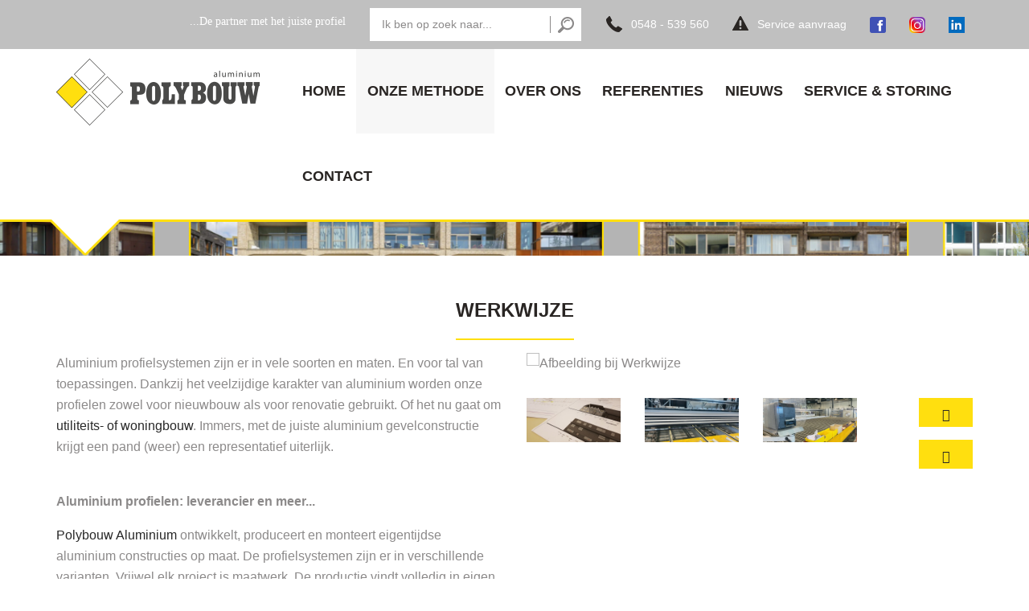

--- FILE ---
content_type: text/html; charset=utf-8
request_url: https://www.polybouw.nl/kenmerken/onze-methode.html
body_size: 4643
content:
<!DOCTYPE HTML>
<html lang="nl">
<head>

	      <!--
                    Concept, ontwerp & realisatie:
                    Bandwerk Internet- en reclamebureau
                    Kryptonstraat 8
                    7463 PA Rijssen
                    T.0548 - 54 26 72
                    http://www.bandwerk.nl
                    info@bandwerk.nl
            -->

<meta charset="utf-8" />
<meta http-equiv="X-UA-Compatible" content="IE=edge" />
<meta name="viewport"
	content="initial-scale=1.0, maximum-scale=1.0, width=device-width, user-scalable=no" />


<link rel="apple-touch-icon" sizes="72x72"
	href="https://www.polybouw.nl/img/icon/icon.png" />
<link rel="apple-touch-icon" sizes="114x114"
	href="https://www.polybouw.nl/img/icon/icon-114x114.png" />
<link rel="apple-touch-icon" sizes="144x144"
	href="https://www.polybouw.nl/img/icon/icon-144x144.png" />
<link rel="shortcut icon" href="https://www.polybouw.nl/favicon.ico" />


<!-- Add to homescreen for Chrome on Android -->
<meta name="mobile-web-app-capable" content="yes">
<meta name="application-name" content="Polybouw Aluminium B.V.">
<link rel="icon" sizes="144x144"
	href="https://www.polybouw.nl/img/icon/icon-144x144.png">

<title>Werkwijze - Kenmerken | Polybouw Aluminium B.V.</title>

	<meta name="description" content="Aluminium profielsystemen voor elke toepassing. Maatwerk, van renovatie tot nieuwbouw en van utiliteitsbouw tot woning- en scholenbouw" />
<meta name="twitter:description" content="Aluminium profielsystemen voor elke toepassing. Maatwerk, van renovatie tot nieuwbouw en van utiliteitsbouw tot woning- en scholenbouw" />
<meta property="og:description" content="Aluminium profielsystemen voor elke toepassing. Maatwerk, van renovatie tot nieuwbouw en van utiliteitsbouw tot woning- en scholenbouw" />
<meta name="keyword" content="Aluminium profielsystemen | Polybouw Aluminium" />
<meta name="name" content="Werkwijze - Kenmerken | Polybouw Aluminium B.V." />
<meta name="twitter:title" content="Werkwijze - Kenmerken | Polybouw Aluminium B.V." />
<meta property="og:title" content="Werkwijze - Kenmerken | Polybouw Aluminium B.V." />
    		
	<!-- Add to homescreen for Safari on iOS -->
<meta name="apple-mobile-web-app-capable" content="yes">
<meta name="apple-mobile-web-app-status-bar-style" content="black">
<meta name="apple-mobile-web-app-title"
	content="Polybouw Aluminium B.V.">
<link rel="apple-touch-icon"
	href="https://www.polybouw.nl/img/icon/icon.png">

<!-- Tile icon for Win8 (144x144 + tile color) -->
<meta name="msapplication-TileImage"
	content="https://www.polybouw.nl/img/icon/icon-144x144.png">
<meta name="msapplication-TileColor" content="#ACD4EB">

<meta name="theme-color" content="#ACD4EB">
<!-- SEO: If your mobile URL is different from the desktop URL, add a canonical link to the desktop page https://developers.google.com/webmasters/smartphone-sites/feature-phones -->
<!--
    <link rel="canonical" href="http://www.example.com/">
    -->

<!-- Page styles -->
<script
	src="https://cdnjs.cloudflare.com/ajax/libs/modernizr/2.8.3/modernizr.min.js"></script>

<link href="https://www.polybouw.nl/style/polybouw-aluminium-b-v.18.css"	rel="stylesheet" />

</head>
<body>
	   
	<script>
	  (function(i,s,o,g,r,a,m){i['GoogleAnalyticsObject']=r;i[r]=i[r]||function(){
	  (i[r].q=i[r].q||[]).push(arguments)},i[r].l=1*new Date();a=s.createElement(o),
	  m=s.getElementsByTagName(o)[0];a.async=1;a.src=g;m.parentNode.insertBefore(a,m)
	  })(window,document,'script','//www.google-analytics.com/analytics.js','ga');
	
	  ga('create', 'UA-2124871-59', 'auto');
	  ga('send', 'pageview');
	
	</script>

<div id="wrapper"></div>

	
	<!-- HEADER -->
	<div class="header-fixed">
		<div class="topbar">
			<div class="container">
				<div class="row">
					<div class="col-lg-4  col-md-4 hidden-sm hidden-xs">
						<span class="slogan">...De partner met het juiste profiel</span>
					</div>

					<div class="col-lg-3 col-md-3 col-sm-8 col-xs-8 search-wrap">
							<div class="topbar__search">
		<form method="POST" 
			action="https://www.polybouw.nl/zoeken/" 
			onsubmit="window.open( 
					this.action + encodeURIComponent( 
						$(this).find('input').val() ), '_self' ); 
					return false;">
			<input type="search" class="topbar__search-input" placeholder="Ik ben op zoek naar..." />
			<button type="submit" class="topbar__search-submit">
				<img src="https://www.polybouw.nl/img/icon-search.png" alt="Logo Polybouw Aluminium B.V." height="20" width="20" />
			</button>
		</form>					
	</div> <!-- . / topbar_search -->
					</div>

					<ul class="header__icons">
						<li>
							<a href="tel:+31548539560" alt="Bel naar 0548 - 539 560" title="Bel naar 0548 - 539 560" class="topbar__link topbar__call" >
								<span class="text">0548 - 539 560</span>
							</a>
						</li>
						<li>
							<a href="https://www.polybouw.nl/service.html" alt="Klik hier om een storing te melden" title="Klik hier om een storing te melden" class="topbar__link topbar__warning" >
								<span class="text">Service aanvraag</span>
							</a>
						</li>

                        <li>
                            <a href="https://www.facebook.com/PolybouwAluminium" alt="Klik hier om onze Facebook pagina te bezoeken" title="Klik hier om onze Facebook pagina te bezoeken"  target="_blank">
                                <img src="https://www.polybouw.nl/img/socials/facebook.png" alt="" width="20">
                            </a>
                        </li>
                        <li>
                            <a href="https://www.instagram.com/polybouwaluminium/" alt="Klik hier om onze Instagram pagina te bezoeken" title="Klik hier om onze Instagram pagina te bezoeken"  target="_blank">
                                <img src="https://www.polybouw.nl/img/socials/instagram.png" alt="" width="20">
                            </a>
                        </li>
                        <li>
                            <a href="https://www.linkedin.com/company/polybouw-aluminium-b.v./?originalSubdomain=nl" alt="Klik hier om onze LinkedIn pagina te bezoeken" title="Klik hier om onze LinkedIn pagina te bezoeken"  target="_blank">
                                <img src="https://www.polybouw.nl/img/socials/linkedin.png" alt="" width="20">
                            </a>
                        </li>
					</ul>
					
				</div> <!-- . / row -->
			</div> <!-- . / container -->
		</div> <!-- . / topbar -->
<!-- HEADER -->

		<header id="header">
			<div class="container">
				<div class="row">

					<ul class="header__icons header__icons-mobile">
						<li>
							<a href="tel:+31548539560" alt="Bel naar 0548 - 539 560" title="Bel naar 0548 - 539 560" class="topbar__link topbar__call" >
								<span class="text">0548 - 539 560</span>
							</a>
						</li>
						<li>
							<a href="https://www.polybouw.nl/service.html" alt="Klik hier om een storing te melden" title="Klik hier om een storing te melden" class="topbar__link topbar__warning" >
								<span class="text">Storing melden</span>
							</a>
						</li>
					</ul>

					<div class="col-xs-6 col-sm-3 col-lg-3" >
				        <a href="https://www.polybouw.nl" alt="Ga naar de homepagina" title="Ga naar de homepagina" class="logo" >
							<img src="https://www.polybouw.nl/img/logo-polybouw.png" alt="Polybouw Aluminium B.V."/>
				        </a>
					</div>

	
					<div class="navigation col-sm-9 col-lg-9">

						<h4 class="hidden">Main Navigation</h4>

						<div class="navicon closed"><i class="fa fa-navicon"></i></div>


						<nav class="navigation">
							<ul class="navmenu">
								<li class="navmenu__item">
					<a href="https://www.polybouw.nl/welkom.html" alt="Ga naar: Home" title="Ga naar: Home" >Home</a></li><li class="navmenu__item is-active has-submenu">
					<a href="https://www.polybouw.nl/kenmerken.html" alt="Ga naar: Onze methode" title="Ga naar: Onze methode" >Onze methode</a><ul class="submenu"><li class="navmenu__item"><a href="https://www.polybouw.nl/kenmerken/veiligheid.html" alt="Ga naar: Veligheid" title="Ga naar: Veligheid" >Veligheid </a></li><li class="navmenu__item"><a href="https://www.polybouw.nl/kenmerken/duurzaamheid.html" alt="Ga naar: Duurzaam" title="Ga naar: Duurzaam" >Duurzaam</a></li><li class="navmenu__item"><a href="https://www.polybouw.nl/kenmerken/energieneutraal-produceren.html" alt="Ga naar: Energieneutraal produceren" title="Ga naar: Energieneutraal produceren" >Energieneutraal produceren</a></li><li class="navmenu__item"><a href="https://www.polybouw.nl/kenmerken/kwaliteit.html" alt="Ga naar: Kwaliteit" title="Ga naar: Kwaliteit" >Kwaliteit</a></li><li class="navmenu__item"><a href="https://www.polybouw.nl/kenmerken/onze-methode.html" alt="Ga naar: Werkwijze" title="Ga naar: Werkwijze" >Werkwijze</a></li></ul></li><li class="navmenu__item has-submenu">
					<a href="https://www.polybouw.nl/bedrijfsprofiel.html" alt="Ga naar: Over ons" title="Ga naar: Over ons" >Over ons</a><ul class="submenu"><li class="navmenu__item"><a href="https://www.polybouw.nl/bedrijfsprofiel/leveranciers.html" alt="Ga naar: Leveranciers" title="Ga naar: Leveranciers" >Leveranciers</a></li><li class="navmenu__item"><a href="https://www.polybouw.nl/bedrijfsprofiel/visie-en-missie.html" alt="Ga naar: Visie en missie" title="Ga naar: Visie en missie" >Visie en missie</a></li><li class="navmenu__item"><a href="https://www.polybouw.nl/bedrijfsprofiel/graydon-certificaat.html" alt="Ga naar: Financieel gezond" title="Ga naar: Financieel gezond" >Financieel gezond</a></li><li class="navmenu__item"><a href="https://www.polybouw.nl/bedrijfsprofiel/flexibel-en-dienstverlenend.html" alt="Ga naar: Flexibel en dienstverlenend" title="Ga naar: Flexibel en dienstverlenend" >Flexibel en dienstverlenend</a></li><li class="navmenu__item"><a href="https://www.polybouw.nl/bedrijfsprofiel/het-bestaan-van-een-glansrijke-onderneming.html" alt="Ga naar: Historie" title="Ga naar: Historie" >Historie</a></li><li class="navmenu__item"><a href="https://www.polybouw.nl/bedrijfsprofiel/bedrijfsfilm.html" alt="Ga naar: Bedrijfsfilm" title="Ga naar: Bedrijfsfilm" >Bedrijfsfilm</a></li><li class="navmenu__item"><a href="https://www.polybouw.nl/bedrijfsprofiel/privacy.html" alt="Ga naar: Privacy" title="Ga naar: Privacy" >Privacy</a></li><li class="navmenu__item"><a href="https://www.polybouw.nl/bedrijfsprofiel/vacatures.html" alt="Ga naar: Vacatures" title="Ga naar: Vacatures" >Vacatures</a></li></ul></li><li class="navmenu__item has-submenu">
					<a href="https://www.polybouw.nl/referenties.html" alt="Ga naar: Referenties" title="Ga naar: Referenties" >Referenties</a><ul class="submenu"><li class="navmenu__item"><a href="https://www.polybouw.nl/2/referenties/wonen-woningbouw.html" alt="Ga naar: Wonen - Woningbouw" title="Ga naar: Wonen - Woningbouw" >Wonen - Woningbouw</a></li><li class="navmenu__item"><a href="https://www.polybouw.nl/3/referenties/wonen-appartementen.html" alt="Ga naar: Wonen - Appartementen" title="Ga naar: Wonen - Appartementen" >Wonen - Appartementen</a></li><li class="navmenu__item"><a href="https://www.polybouw.nl/5/referenties/utiliteitsbouw.html" alt="Ga naar: Utiliteitsbouw" title="Ga naar: Utiliteitsbouw" >Utiliteitsbouw</a></li><li class="navmenu__item"><a href="https://www.polybouw.nl/6/referenties/renovatie-u-bouw.html" alt="Ga naar: Renovatie U-Bouw" title="Ga naar: Renovatie U-Bouw" >Renovatie U-Bouw</a></li><li class="navmenu__item"><a href="https://www.polybouw.nl/7/referenties/renovatie-woningbouw.html" alt="Ga naar: Renovatie Woningbouw" title="Ga naar: Renovatie Woningbouw" >Renovatie Woningbouw</a></li><li class="navmenu__item"><a href="https://www.polybouw.nl/8/referenties/scholenbouw.html" alt="Ga naar: Scholenbouw" title="Ga naar: Scholenbouw" >Scholenbouw</a></li><li class="navmenu__item"><a href="https://www.polybouw.nl/10/referenties/zorgcentra.html" alt="Ga naar: Zorgcentra" title="Ga naar: Zorgcentra" >Zorgcentra</a></li></ul></li><li class="navmenu__item">
					<a href="https://www.polybouw.nl/nieuws.html" alt="Ga naar: Nieuws" title="Ga naar: Nieuws" >Nieuws</a></li><li class="navmenu__item">
					<a href="https://www.polybouw.nl/service.html" alt="Ga naar: Service &amp; storing" title="Ga naar: Service &amp; storing" >Service &amp; storing</a></li><li class="navmenu__item">
					<a href="https://www.polybouw.nl/contact.html" alt="Ga naar: Contact" title="Ga naar: Contact" >Contact</a></li>
							</ul>
						</nav> <!-- . / navigation -->
					</div> <!-- .  / navigation -->
							

				</div> <!-- . / row -->
			</div> <!-- . /container -->
		</header> <!-- # /header -->
	</div> <!-- . / header-fixed -->
	<!-- HEADER -->
	
	<!-- SLIDER FRONT PAGE -->
	<section class="section hero hero-subpage">
		<ul class="hero-slider">
			<li class="hero__slide" style="background-image: url('https://www.polybouw.nl/images/thumb/1920/150/header/groot/83.png');"></li>
		
		</ul>
	</section>
	<!-- SLIDER FRONT PAGE -->

<section class="section container base-padding">

	<div class="row text-center">
		<header class="section__heading col-xs-12">
			<h1 class="heading-has-border">
				<strong>Werkwijze</strong></h1>
			</h1>
		</header>
	</div>
	<!-- . / row -->
	
	

	<div class="row">

		<div class="col-md-6">
	
			<p>Aluminium profielsystemen zijn er in vele soorten en maten. En voor tal van toepassingen. Dankzij het veelzijdige karakter van aluminium worden onze profielen zowel voor nieuwbouw als voor renovatie gebruikt. Of het nu gaat om <a href="/referenties.html">utiliteits- of woningbouw</a>. Immers, met de juiste aluminium gevelconstructie krijgt een pand (weer) een representatief uiterlijk.</p>

<p><br />
<strong>Aluminium profielen: leverancier en meer...</strong></p>

<p><a href="/bedrijfsprofiel.html">Polybouw Aluminium</a> ontwikkelt, produceert en monteert eigentijdse aluminium constructies op maat. De profielsystemen zijn er in verschillende varianten. Vrijwel elk project is maatwerk. De productie vindt volledig in eigen beheer plaats, waardoor&nbsp;snel schakelen en flexibiliteit mogelijk&nbsp;is. <a href="/bedrijfsprofiel/kom-bij-ons-werken.html">Onze mensen</a> zijn vanaf het ontwerpproces nauw betrokken bij uw project en helpen u graag de juiste keuzes te maken.</p>

<p><br />
<strong>Geautomatiseerde productie aluminium</strong></p>

<p>In onze 5500 m<sup>2</sup> grote bedrijfshal in Rijssen worden de aluminium profielen nauwkeurig op maat gezaagd, geboord en gefreesd. Door ons CNC-aangestuurde machinepark is het productieproces vrijwel volledig geautomatiseerd, de kans op fouten wordt hierdoor geminimaliseerd. Zo kunnen wij onze opdrachtgevers - uit buiten- &eacute;n binnenland - een snelle levertijd &eacute;n een concurrerende prijs garanderen. En de lijnen zijn kort, want ook onze afdelingen calculatie/verkoop, werkvoorbereiding, projectleiding, inkoop, montage, service en administratie&nbsp;bevinden zich onder hetzelfde dak.</p>

<p><em>Polybouw biedt voor elk project het juiste aluminum profielsysteem!</em></p>

<p>&nbsp;</p>

<p>&nbsp;</p>
	

			<div class="form__storing">
				<div class="form__section">
			
				</div>
			</div>
			<!-- . / .form_section -->
		</div>
		<!-- . / col-md-6 -->

			
		<div class="col-xs-12 col-sm-7 col-md-6 col-lg-6">
			<div class="slider-for">

				<div>
					<img src="https://www.polybouw.nl/uploads/website/thumb/122.jpeg" alt="Afbeelding bij Werkwijze"						width="555" height="416" />
				</div>
				<div>
					<img src="https://www.polybouw.nl/uploads/website/thumb/36.jpg" alt="Afbeelding bij Werkwijze"						width="555" height="416" />
				</div>
				<div>
					<img src="https://www.polybouw.nl/uploads/website/thumb/114.jpeg" alt="Afbeelding bij Werkwijze"						width="555" height="416" />
				</div>
				<div>
					<img src="https://www.polybouw.nl/uploads/website/thumb/115.jpeg" alt="Afbeelding bij Werkwijze"						width="555" height="416" />
				</div>
				<div>
					<img src="https://www.polybouw.nl/uploads/website/thumb/116.jpeg" alt="Afbeelding bij Werkwijze"						width="555" height="416" />
				</div>
				<div>
					<img src="https://www.polybouw.nl/uploads/website/thumb/117.jpeg" alt="Afbeelding bij Werkwijze"						width="555" height="416" />
				</div>
				<div>
					<img src="https://www.polybouw.nl/uploads/website/thumb/118.jpeg" alt="Afbeelding bij Werkwijze"						width="555" height="416" />
				</div>
				<div>
					<img src="https://www.polybouw.nl/uploads/website/thumb/119.jpeg" alt="Afbeelding bij Werkwijze"						width="555" height="416" />
				</div>
				<div>
					<img src="https://www.polybouw.nl/uploads/website/thumb/120.jpeg" alt="Afbeelding bij Werkwijze"						width="555" height="416" />
				</div>
				<div>
					<img src="https://www.polybouw.nl/uploads/website/thumb/121.jpeg" alt="Afbeelding bij Werkwijze"						width="555" height="416" />
				</div>
				
			</div>

			<!-- . / carousel__large-img -->
			<div class="row">
				<div class="col-xs-12 col-sm-12 col-md-9 col-lg-9">
					<ul class="row slider-nav">
						<li class="slider-nav__item col-md-4">
							<img src="https://www.polybouw.nl/images/thumb/555/260/website/groot/122.jpeg" alt="Afbeelding bij Werkwijze" />
						</li>
						<li class="slider-nav__item col-md-4">
							<img src="https://www.polybouw.nl/images/thumb/555/260/website/groot/36.jpg" alt="Afbeelding bij Werkwijze" />
						</li>
						<li class="slider-nav__item col-md-4">
							<img src="https://www.polybouw.nl/images/thumb/555/260/website/groot/114.jpeg" alt="Afbeelding bij Werkwijze" />
						</li>
						<li class="slider-nav__item col-md-4">
							<img src="https://www.polybouw.nl/images/thumb/555/260/website/groot/115.jpeg" alt="Afbeelding bij Werkwijze" />
						</li>
						<li class="slider-nav__item col-md-4">
							<img src="https://www.polybouw.nl/images/thumb/555/260/website/groot/116.jpeg" alt="Afbeelding bij Werkwijze" />
						</li>
						<li class="slider-nav__item col-md-4">
							<img src="https://www.polybouw.nl/images/thumb/555/260/website/groot/117.jpeg" alt="Afbeelding bij Werkwijze" />
						</li>
						<li class="slider-nav__item col-md-4">
							<img src="https://www.polybouw.nl/images/thumb/555/260/website/groot/118.jpeg" alt="Afbeelding bij Werkwijze" />
						</li>
						<li class="slider-nav__item col-md-4">
							<img src="https://www.polybouw.nl/images/thumb/555/260/website/groot/119.jpeg" alt="Afbeelding bij Werkwijze" />
						</li>
						<li class="slider-nav__item col-md-4">
							<img src="https://www.polybouw.nl/images/thumb/555/260/website/groot/120.jpeg" alt="Afbeelding bij Werkwijze" />
						</li>
						<li class="slider-nav__item col-md-4">
							<img src="https://www.polybouw.nl/images/thumb/555/260/website/groot/121.jpeg" alt="Afbeelding bij Werkwijze" />
						</li>
				
					</ul>
				</div>
					<div class="col-xs-12 col-sm-6 col-md-3 hidden-sm hidden-xs">
						<div class="slider-nav__nav">
							<button class="btn-slide slider-nav__right"><i class="fa fa-chevron-right"></i></button>
							<button class="btn-slide slider-nav__left"><i class="fa fa-chevron-left"></i></button>
						</div>
					</div> <!-- . / col-md-3 -->

			</div>
			<!-- . / row -->
				
			
		</div>
		<!-- . col-md-6 -->
				
		
	</div>
	<!-- . / row -->
	
	
	
</section>
<!-- . / section -->	<footer id="footer" class="base-padding" role="footer">
		<div class="container">
			<div class="row">
				<div class="col-md-4 footer__item">
					<h3>Financieel gezond</h3>
					<a href="https://www.polybouw.nl/bedrijfsprofiel/graydon-certificaat.html" alt="Meer over onze financi&euml;le gezondheid." title="Meer over onze financi&euml;le gezondheid." >
						<img src="https://www.polybouw.nl/img/banner-graydon.jpg" width="263" height="145" alt="Graydon" />
					</a>
				</div> <!-- . / footer__item -->
				<div class="col-md-4 footer__item socail">
					<h3>Social Media</h3>
					<ul>
					
						<li class="social__item">
							<a href="https://www.facebook.com/PolybouwAluminium" alt="Volg ons op Facebook" title="Volg ons op Facebook"  target="_blank">
								<i class="fa fa-facebook"></i>Volg ons op Facebook
							</a>
						</li>
					
						<li class="social__item">
							<a href="https://www.linkedin.com/company/polybouw-aluminium-b.v./?originalSubdomain=nl" alt="Volg ons op LinkedIn" title="Volg ons op LinkedIn"  target="_blank">
								<i class="fa fa-linkedin"></i>Volg ons op LinkedIn
							</a>
						</li>
					</ul>
				</div> <!-- . / footer__item -->

                                <div class="col-md-4 footer__item">
					<h3>Contactgegevens</h3>
					<ul>
            <li>Polybouw Aluminium B.V.</li>
            <li>Plaagslagen 8</li>
            <li>7463 PH Rijssen</li>
            <li>Telefoon <a
		 href="tel:+31548539560" alt="Bel naar 0548 - 539 560" title="Bel naar 0548 - 539 560" >0548 - 539 560</a></li>
            <li>E-mail: <a
		 href="mailto:info@polybouw.nl" alt="Mail naar info@polybouw.nl" title="Mail naar info@polybouw.nl" >info@polybouw.nl</a></li>
    
</ul>				</div> <!-- . / footer__item -->

			</div> <!-- . / row -->
		</div> <!-- . /container -->
	</footer> <!-- # / footer -->

	<div class="copyright">
		<div class="container">
			<div class="row">
				<div class="col-md-12">
				Ontwerp en realisatie door: <a href="http://www.bandwerk.nl" alt="Ga naar de website van Bandwerk, internet- en reclamebureau" title="Ga naar de website van Bandwerk, internet- en reclamebureau"  target="_blank"><strong>Bandwerk internet- en reclamebureau</strong></a>
				</div> <!-- . / col-md-12 -->
			</div> <!-- . / row -->			
		</div> <!-- . / container -->
	</div> <!-- . /container -->
	
	<div class="fixed__nav">

		<!-- SEARCH -->
		<div class="topbar__search search--mobile">
			<form method="POST" 
			action="https://www.polybouw.nl/zoeken/" 
			onsubmit="window.open( 
					this.action + encodeURIComponent( 
						$(this).find('input').val() ), '_self' ); 
					return false;">
				<input type="search" class="topbar__search-input" placeholder="Ik ben op zoek naar..." />
				<button type="submit" class="topbar__search-submit"><img src="https://www.polybouw.nl/img/icon-search.png" height="20" width="20" alt="Zoeken naar..." /></button>
			</form>					
		</div> <!-- . / topbar_search -->		
		<!-- SEARCH -->
			
		<!-- NAV -->
		<nav>
			<ul class="navmenu navmenu--mobile">
				<li class="navmenu__item">
					<a href="https://www.polybouw.nl/welkom.html" alt="Ga naar: Home" title="Ga naar: Home" >Home</a></li><li class="navmenu__item is-active has-submenu">
					<a href="https://www.polybouw.nl/kenmerken.html" alt="Ga naar: Onze methode" title="Ga naar: Onze methode" >Onze methode</a><ul class="submenu"><li class="navmenu__item"><a href="https://www.polybouw.nl/kenmerken/veiligheid.html" alt="Ga naar: Veligheid" title="Ga naar: Veligheid" >Veligheid </a></li><li class="navmenu__item"><a href="https://www.polybouw.nl/kenmerken/duurzaamheid.html" alt="Ga naar: Duurzaam" title="Ga naar: Duurzaam" >Duurzaam</a></li><li class="navmenu__item"><a href="https://www.polybouw.nl/kenmerken/energieneutraal-produceren.html" alt="Ga naar: Energieneutraal produceren" title="Ga naar: Energieneutraal produceren" >Energieneutraal produceren</a></li><li class="navmenu__item"><a href="https://www.polybouw.nl/kenmerken/kwaliteit.html" alt="Ga naar: Kwaliteit" title="Ga naar: Kwaliteit" >Kwaliteit</a></li><li class="navmenu__item"><a href="https://www.polybouw.nl/kenmerken/onze-methode.html" alt="Ga naar: Werkwijze" title="Ga naar: Werkwijze" >Werkwijze</a></li></ul></li><li class="navmenu__item has-submenu">
					<a href="https://www.polybouw.nl/bedrijfsprofiel.html" alt="Ga naar: Over ons" title="Ga naar: Over ons" >Over ons</a><ul class="submenu"><li class="navmenu__item"><a href="https://www.polybouw.nl/bedrijfsprofiel/leveranciers.html" alt="Ga naar: Leveranciers" title="Ga naar: Leveranciers" >Leveranciers</a></li><li class="navmenu__item"><a href="https://www.polybouw.nl/bedrijfsprofiel/visie-en-missie.html" alt="Ga naar: Visie en missie" title="Ga naar: Visie en missie" >Visie en missie</a></li><li class="navmenu__item"><a href="https://www.polybouw.nl/bedrijfsprofiel/graydon-certificaat.html" alt="Ga naar: Financieel gezond" title="Ga naar: Financieel gezond" >Financieel gezond</a></li><li class="navmenu__item"><a href="https://www.polybouw.nl/bedrijfsprofiel/flexibel-en-dienstverlenend.html" alt="Ga naar: Flexibel en dienstverlenend" title="Ga naar: Flexibel en dienstverlenend" >Flexibel en dienstverlenend</a></li><li class="navmenu__item"><a href="https://www.polybouw.nl/bedrijfsprofiel/het-bestaan-van-een-glansrijke-onderneming.html" alt="Ga naar: Historie" title="Ga naar: Historie" >Historie</a></li><li class="navmenu__item"><a href="https://www.polybouw.nl/bedrijfsprofiel/bedrijfsfilm.html" alt="Ga naar: Bedrijfsfilm" title="Ga naar: Bedrijfsfilm" >Bedrijfsfilm</a></li><li class="navmenu__item"><a href="https://www.polybouw.nl/bedrijfsprofiel/privacy.html" alt="Ga naar: Privacy" title="Ga naar: Privacy" >Privacy</a></li><li class="navmenu__item"><a href="https://www.polybouw.nl/bedrijfsprofiel/vacatures.html" alt="Ga naar: Vacatures" title="Ga naar: Vacatures" >Vacatures</a></li></ul></li><li class="navmenu__item has-submenu">
					<a href="https://www.polybouw.nl/referenties.html" alt="Ga naar: Referenties" title="Ga naar: Referenties" >Referenties</a><ul class="submenu"><li class="navmenu__item"><a href="https://www.polybouw.nl/2/referenties/wonen-woningbouw.html" alt="Ga naar: Wonen - Woningbouw" title="Ga naar: Wonen - Woningbouw" >Wonen - Woningbouw</a></li><li class="navmenu__item"><a href="https://www.polybouw.nl/3/referenties/wonen-appartementen.html" alt="Ga naar: Wonen - Appartementen" title="Ga naar: Wonen - Appartementen" >Wonen - Appartementen</a></li><li class="navmenu__item"><a href="https://www.polybouw.nl/5/referenties/utiliteitsbouw.html" alt="Ga naar: Utiliteitsbouw" title="Ga naar: Utiliteitsbouw" >Utiliteitsbouw</a></li><li class="navmenu__item"><a href="https://www.polybouw.nl/6/referenties/renovatie-u-bouw.html" alt="Ga naar: Renovatie U-Bouw" title="Ga naar: Renovatie U-Bouw" >Renovatie U-Bouw</a></li><li class="navmenu__item"><a href="https://www.polybouw.nl/7/referenties/renovatie-woningbouw.html" alt="Ga naar: Renovatie Woningbouw" title="Ga naar: Renovatie Woningbouw" >Renovatie Woningbouw</a></li><li class="navmenu__item"><a href="https://www.polybouw.nl/8/referenties/scholenbouw.html" alt="Ga naar: Scholenbouw" title="Ga naar: Scholenbouw" >Scholenbouw</a></li><li class="navmenu__item"><a href="https://www.polybouw.nl/10/referenties/zorgcentra.html" alt="Ga naar: Zorgcentra" title="Ga naar: Zorgcentra" >Zorgcentra</a></li></ul></li><li class="navmenu__item">
					<a href="https://www.polybouw.nl/nieuws.html" alt="Ga naar: Nieuws" title="Ga naar: Nieuws" >Nieuws</a></li><li class="navmenu__item">
					<a href="https://www.polybouw.nl/service.html" alt="Ga naar: Service &amp; storing" title="Ga naar: Service &amp; storing" >Service &amp; storing</a></li><li class="navmenu__item">
					<a href="https://www.polybouw.nl/contact.html" alt="Ga naar: Contact" title="Ga naar: Contact" >Contact</a></li>			</ul>
		</nav>

		<!-- / NAV -->
	</div> <!-- . / fixed__nav -->


</div> <!-- # wrapper -->

<script src="https://www.polybouw.nl/js/jquery.js?v=1"></script><script src="https://www.polybouw.nl/js/slick.min.js?v=1"></script><script src="https://www.polybouw.nl/js/polybouw.js?v=1"></script><script src="https://www.polybouw.nl/js/ajax.js?v=1"></script><script src="https://www.polybouw.nl/js/functions.v2.min.js?v=1"></script>    <script src='https://www.google.com/recaptcha/api.js' async defer></script>

</body>
</html>


--- FILE ---
content_type: text/css;charset=UTF-8
request_url: https://www.polybouw.nl/style/polybouw-aluminium-b-v.18.css
body_size: 13759
content:
 html{font-family:sans-serif;-ms-text-size-adjust:100%;-webkit-text-size-adjust:100%}body{margin:0}article,aside,details,figcaption,figure,footer,header,hgroup,main,menu,nav,section,summary{display:block}audio,canvas,progress,video{display:inline-block;vertical-align:baseline}audio:not([controls]){display:none;height:0}[hidden],template{display:none}a{background-color:transparent}a:active,a:hover{outline:0}abbr[title]{border-bottom:1px dotted}b,strong{font-weight:bold}dfn{font-style:italic}h1{font-size:2em;margin:0.67em 0}mark{background:#ff0;color:#000}small{font-size:80%}sub,sup{font-size:75%;line-height:0;position:relative;vertical-align:baseline}sup{top:-0.5em}sub{bottom:-0.25em}img{border:0}svg:not(:root){overflow:hidden}figure{margin:1em 40px}hr{-webkit-box-sizing:content-box;-moz-box-sizing:content-box;box-sizing:content-box;height:0}pre{overflow:auto}code,kbd,pre,samp{font-family:monospace,monospace;font-size:1em}button,input,optgroup,select,textarea{color:inherit;font:inherit;margin:0}button{overflow:visible}button,select{text-transform:none}button,html input[type="button"],input[type="reset"],input[type="submit"]{-webkit-appearance:button;cursor:pointer}button[disabled],html input[disabled]{cursor:default}button::-moz-focus-inner,input::-moz-focus-inner{border:0;padding:0}input{line-height:normal}input[type="checkbox"],input[type="radio"]{-webkit-box-sizing:border-box;-moz-box-sizing:border-box;box-sizing:border-box;padding:0}input[type="number"]::-webkit-inner-spin-button,input[type="number"]::-webkit-outer-spin-button{height:auto}input[type="search"]{-webkit-appearance:textfield;-webkit-box-sizing:content-box;-moz-box-sizing:content-box;box-sizing:content-box}input[type="search"]::-webkit-search-cancel-button,input[type="search"]::-webkit-search-decoration{-webkit-appearance:none}fieldset{border:1px solid #c0c0c0;margin:0 2px;padding:0.35em 0.625em 0.75em}legend{border:0;padding:0}textarea{overflow:auto}optgroup{font-weight:bold}table{border-collapse:collapse;border-spacing:0}td,th{padding:0}*{-webkit-box-sizing:border-box;-moz-box-sizing:border-box;box-sizing:border-box}*:before,*:after{-webkit-box-sizing:border-box;-moz-box-sizing:border-box;box-sizing:border-box}html{-webkit-tap-highlight-color:rgba(0,0,0,0)}body{font-family:"Helvetica Neue",Helvetica,Arial,sans-serif;font-size:14px;line-height:1.42857143;color:#333333;background-color:#ffffff}input,button,select,textarea{font-family:inherit;font-size:inherit;line-height:inherit}a{color:#ffdf0f;text-decoration:none}a:hover,a:focus{color:#23527c;text-decoration:underline}a:focus{outline:thin dotted;outline:5px auto -webkit-focus-ring-color;outline-offset:-2px}figure{margin:0}img{vertical-align:middle}.img-responsive{display:block;max-width:100%;height:auto}.img-rounded{border-radius:6px}.img-thumbnail{padding:4px;line-height:1.42857143;background-color:#ffffff;border:1px solid #dddddd;border-radius:4px;-webkit-transition:all 0.2s ease-in-out;-o-transition:all 0.2s ease-in-out;transition:all 0.2s ease-in-out;display:inline-block;max-width:100%;height:auto}.img-circle{border-radius:50%}hr{margin-top:20px;margin-bottom:20px;border:0;border-top:1px solid #eeeeee}.sr-only{position:absolute;width:1px;height:1px;margin:-1px;padding:0;overflow:hidden;clip:rect(0,0,0,0);border:0}.sr-only-focusable:active,.sr-only-focusable:focus{position:static;width:auto;height:auto;margin:0;overflow:visible;clip:auto}[role="button"]{cursor:pointer}.container{margin-right:auto;margin-left:auto;padding-left:15px;padding-right:15px}@media (min-width:768px){.container{width:750px}}@media (min-width:992px){.container{width:970px}}@media (min-width:1200px){.container{width:1170px}}.container-fluid{margin-right:auto;margin-left:auto;padding-left:15px;padding-right:15px}.row{margin-left:-15px;margin-right:-15px}.col-xs-1,.col-sm-1,.col-md-1,.col-lg-1,.col-xs-2,.col-sm-2,.col-md-2,.col-lg-2,.col-xs-3,.col-sm-3,.col-md-3,.col-lg-3,.col-xs-4,.col-sm-4,.col-md-4,.col-lg-4,.col-xs-5,.col-sm-5,.col-md-5,.col-lg-5,.col-xs-6,.col-sm-6,.col-md-6,.col-lg-6,.col-xs-7,.col-sm-7,.col-md-7,.col-lg-7,.col-xs-8,.col-sm-8,.col-md-8,.col-lg-8,.col-xs-9,.col-sm-9,.col-md-9,.col-lg-9,.col-xs-10,.col-sm-10,.col-md-10,.col-lg-10,.col-xs-11,.col-sm-11,.col-md-11,.col-lg-11,.col-xs-12,.col-sm-12,.col-md-12,.col-lg-12{position:relative;min-height:1px;padding-left:15px;padding-right:15px}.col-xs-1,.col-xs-2,.col-xs-3,.col-xs-4,.col-xs-5,.col-xs-6,.col-xs-7,.col-xs-8,.col-xs-9,.col-xs-10,.col-xs-11,.col-xs-12{float:left}.col-xs-12{width:100%}.col-xs-11{width:91.66666667%}.col-xs-10{width:83.33333333%}.col-xs-9{width:75%}.col-xs-8{width:66.66666667%}.col-xs-7{width:58.33333333%}.col-xs-6{width:50%}.col-xs-5{width:41.66666667%}.col-xs-4{width:33.33333333%}.col-xs-3{width:25%}.col-xs-2{width:16.66666667%}.col-xs-1{width:8.33333333%}.col-xs-pull-12{right:100%}.col-xs-pull-11{right:91.66666667%}.col-xs-pull-10{right:83.33333333%}.col-xs-pull-9{right:75%}.col-xs-pull-8{right:66.66666667%}.col-xs-pull-7{right:58.33333333%}.col-xs-pull-6{right:50%}.col-xs-pull-5{right:41.66666667%}.col-xs-pull-4{right:33.33333333%}.col-xs-pull-3{right:25%}.col-xs-pull-2{right:16.66666667%}.col-xs-pull-1{right:8.33333333%}.col-xs-pull-0{right:auto}.col-xs-push-12{left:100%}.col-xs-push-11{left:91.66666667%}.col-xs-push-10{left:83.33333333%}.col-xs-push-9{left:75%}.col-xs-push-8{left:66.66666667%}.col-xs-push-7{left:58.33333333%}.col-xs-push-6{left:50%}.col-xs-push-5{left:41.66666667%}.col-xs-push-4{left:33.33333333%}.col-xs-push-3{left:25%}.col-xs-push-2{left:16.66666667%}.col-xs-push-1{left:8.33333333%}.col-xs-push-0{left:auto}.col-xs-offset-12{margin-left:100%}.col-xs-offset-11{margin-left:91.66666667%}.col-xs-offset-10{margin-left:83.33333333%}.col-xs-offset-9{margin-left:75%}.col-xs-offset-8{margin-left:66.66666667%}.col-xs-offset-7{margin-left:58.33333333%}.col-xs-offset-6{margin-left:50%}.col-xs-offset-5{margin-left:41.66666667%}.col-xs-offset-4{margin-left:33.33333333%}.col-xs-offset-3{margin-left:25%}.col-xs-offset-2{margin-left:16.66666667%}.col-xs-offset-1{margin-left:8.33333333%}.col-xs-offset-0{margin-left:0%}@media (min-width:768px){.col-sm-1,.col-sm-2,.col-sm-3,.col-sm-4,.col-sm-5,.col-sm-6,.col-sm-7,.col-sm-8,.col-sm-9,.col-sm-10,.col-sm-11,.col-sm-12{float:left}.col-sm-12{width:100%}.col-sm-11{width:91.66666667%}.col-sm-10{width:83.33333333%}.col-sm-9{width:75%}.col-sm-8{width:66.66666667%}.col-sm-7{width:58.33333333%}.col-sm-6{width:50%}.col-sm-5{width:41.66666667%}.col-sm-4{width:33.33333333%}.col-sm-3{width:25%}.col-sm-2{width:16.66666667%}.col-sm-1{width:8.33333333%}.col-sm-pull-12{right:100%}.col-sm-pull-11{right:91.66666667%}.col-sm-pull-10{right:83.33333333%}.col-sm-pull-9{right:75%}.col-sm-pull-8{right:66.66666667%}.col-sm-pull-7{right:58.33333333%}.col-sm-pull-6{right:50%}.col-sm-pull-5{right:41.66666667%}.col-sm-pull-4{right:33.33333333%}.col-sm-pull-3{right:25%}.col-sm-pull-2{right:16.66666667%}.col-sm-pull-1{right:8.33333333%}.col-sm-pull-0{right:auto}.col-sm-push-12{left:100%}.col-sm-push-11{left:91.66666667%}.col-sm-push-10{left:83.33333333%}.col-sm-push-9{left:75%}.col-sm-push-8{left:66.66666667%}.col-sm-push-7{left:58.33333333%}.col-sm-push-6{left:50%}.col-sm-push-5{left:41.66666667%}.col-sm-push-4{left:33.33333333%}.col-sm-push-3{left:25%}.col-sm-push-2{left:16.66666667%}.col-sm-push-1{left:8.33333333%}.col-sm-push-0{left:auto}.col-sm-offset-12{margin-left:100%}.col-sm-offset-11{margin-left:91.66666667%}.col-sm-offset-10{margin-left:83.33333333%}.col-sm-offset-9{margin-left:75%}.col-sm-offset-8{margin-left:66.66666667%}.col-sm-offset-7{margin-left:58.33333333%}.col-sm-offset-6{margin-left:50%}.col-sm-offset-5{margin-left:41.66666667%}.col-sm-offset-4{margin-left:33.33333333%}.col-sm-offset-3{margin-left:25%}.col-sm-offset-2{margin-left:16.66666667%}.col-sm-offset-1{margin-left:8.33333333%}.col-sm-offset-0{margin-left:0%}}@media (min-width:992px){.col-md-1,.col-md-2,.col-md-3,.col-md-4,.col-md-5,.col-md-6,.col-md-7,.col-md-8,.col-md-9,.col-md-10,.col-md-11,.col-md-12{float:left}.col-md-12{width:100%}.col-md-11{width:91.66666667%}.col-md-10{width:83.33333333%}.col-md-9{width:75%}.col-md-8{width:66.66666667%}.col-md-7{width:58.33333333%}.col-md-6{width:50%}.col-md-5{width:41.66666667%}.col-md-4{width:33.33333333%}.col-md-3{width:25%}.col-md-2{width:16.66666667%}.col-md-1{width:8.33333333%}.col-md-pull-12{right:100%}.col-md-pull-11{right:91.66666667%}.col-md-pull-10{right:83.33333333%}.col-md-pull-9{right:75%}.col-md-pull-8{right:66.66666667%}.col-md-pull-7{right:58.33333333%}.col-md-pull-6{right:50%}.col-md-pull-5{right:41.66666667%}.col-md-pull-4{right:33.33333333%}.col-md-pull-3{right:25%}.col-md-pull-2{right:16.66666667%}.col-md-pull-1{right:8.33333333%}.col-md-pull-0{right:auto}.col-md-push-12{left:100%}.col-md-push-11{left:91.66666667%}.col-md-push-10{left:83.33333333%}.col-md-push-9{left:75%}.col-md-push-8{left:66.66666667%}.col-md-push-7{left:58.33333333%}.col-md-push-6{left:50%}.col-md-push-5{left:41.66666667%}.col-md-push-4{left:33.33333333%}.col-md-push-3{left:25%}.col-md-push-2{left:16.66666667%}.col-md-push-1{left:8.33333333%}.col-md-push-0{left:auto}.col-md-offset-12{margin-left:100%}.col-md-offset-11{margin-left:91.66666667%}.col-md-offset-10{margin-left:83.33333333%}.col-md-offset-9{margin-left:75%}.col-md-offset-8{margin-left:66.66666667%}.col-md-offset-7{margin-left:58.33333333%}.col-md-offset-6{margin-left:50%}.col-md-offset-5{margin-left:41.66666667%}.col-md-offset-4{margin-left:33.33333333%}.col-md-offset-3{margin-left:25%}.col-md-offset-2{margin-left:16.66666667%}.col-md-offset-1{margin-left:8.33333333%}.col-md-offset-0{margin-left:0%}}@media (min-width:1200px){.col-lg-1,.col-lg-2,.col-lg-3,.col-lg-4,.col-lg-5,.col-lg-6,.col-lg-7,.col-lg-8,.col-lg-9,.col-lg-10,.col-lg-11,.col-lg-12{float:left}.col-lg-12{width:100%}.col-lg-11{width:91.66666667%}.col-lg-10{width:83.33333333%}.col-lg-9{width:75%}.col-lg-8{width:66.66666667%}.col-lg-7{width:58.33333333%}.col-lg-6{width:50%}.col-lg-5{width:41.66666667%}.col-lg-4{width:33.33333333%}.col-lg-3{width:25%}.col-lg-2{width:16.66666667%}.col-lg-1{width:8.33333333%}.col-lg-pull-12{right:100%}.col-lg-pull-11{right:91.66666667%}.col-lg-pull-10{right:83.33333333%}.col-lg-pull-9{right:75%}.col-lg-pull-8{right:66.66666667%}.col-lg-pull-7{right:58.33333333%}.col-lg-pull-6{right:50%}.col-lg-pull-5{right:41.66666667%}.col-lg-pull-4{right:33.33333333%}.col-lg-pull-3{right:25%}.col-lg-pull-2{right:16.66666667%}.col-lg-pull-1{right:8.33333333%}.col-lg-pull-0{right:auto}.col-lg-push-12{left:100%}.col-lg-push-11{left:91.66666667%}.col-lg-push-10{left:83.33333333%}.col-lg-push-9{left:75%}.col-lg-push-8{left:66.66666667%}.col-lg-push-7{left:58.33333333%}.col-lg-push-6{left:50%}.col-lg-push-5{left:41.66666667%}.col-lg-push-4{left:33.33333333%}.col-lg-push-3{left:25%}.col-lg-push-2{left:16.66666667%}.col-lg-push-1{left:8.33333333%}.col-lg-push-0{left:auto}.col-lg-offset-12{margin-left:100%}.col-lg-offset-11{margin-left:91.66666667%}.col-lg-offset-10{margin-left:83.33333333%}.col-lg-offset-9{margin-left:75%}.col-lg-offset-8{margin-left:66.66666667%}.col-lg-offset-7{margin-left:58.33333333%}.col-lg-offset-6{margin-left:50%}.col-lg-offset-5{margin-left:41.66666667%}.col-lg-offset-4{margin-left:33.33333333%}.col-lg-offset-3{margin-left:25%}.col-lg-offset-2{margin-left:16.66666667%}.col-lg-offset-1{margin-left:8.33333333%}.col-lg-offset-0{margin-left:0%}}.clearfix:before,.clearfix:after,.container:before,.container:after,.container-fluid:before,.container-fluid:after,.row:before,.row:after{content:" ";display:table}.clearfix:after,.container:after,.container-fluid:after,.row:after{clear:both}.center-block{display:block;margin-left:auto;margin-right:auto}.pull-right{float:right !important}.pull-left{float:left !important}.hide{display:none !important}.show{display:block !important}.invisible{visibility:hidden}.text-hide{font:0/0 a;color:transparent;text-shadow:none;background-color:transparent;border:0}.hidden{display:none !important}.affix{position:fixed}@-ms-viewport{width:device-width}.visible-xs,.visible-sm,.visible-md,.visible-lg{display:none !important}.visible-xs-block,.visible-xs-inline,.visible-xs-inline-block,.visible-sm-block,.visible-sm-inline,.visible-sm-inline-block,.visible-md-block,.visible-md-inline,.visible-md-inline-block,.visible-lg-block,.visible-lg-inline,.visible-lg-inline-block{display:none !important}@media (max-width:767px){.visible-xs{display:block !important}table.visible-xs{display:table !important}tr.visible-xs{display:table-row !important}th.visible-xs,td.visible-xs{display:table-cell !important}}@media (max-width:767px){.visible-xs-block{display:block !important}}@media (max-width:767px){.visible-xs-inline{display:inline !important}}@media (max-width:767px){.visible-xs-inline-block{display:inline-block !important}}@media (min-width:768px) and (max-width:991px){.visible-sm{display:block !important}table.visible-sm{display:table !important}tr.visible-sm{display:table-row !important}th.visible-sm,td.visible-sm{display:table-cell !important}}@media (min-width:768px) and (max-width:991px){.visible-sm-block{display:block !important}}@media (min-width:768px) and (max-width:991px){.visible-sm-inline{display:inline !important}}@media (min-width:768px) and (max-width:991px){.visible-sm-inline-block{display:inline-block !important}}@media (min-width:992px) and (max-width:1199px){.visible-md{display:block !important}table.visible-md{display:table !important}tr.visible-md{display:table-row !important}th.visible-md,td.visible-md{display:table-cell !important}}@media (min-width:992px) and (max-width:1199px){.visible-md-block{display:block !important}}@media (min-width:992px) and (max-width:1199px){.visible-md-inline{display:inline !important}}@media (min-width:992px) and (max-width:1199px){.visible-md-inline-block{display:inline-block !important}}@media (min-width:1200px){.visible-lg{display:block !important}table.visible-lg{display:table !important}tr.visible-lg{display:table-row !important}th.visible-lg,td.visible-lg{display:table-cell !important}}@media (min-width:1200px){.visible-lg-block{display:block !important}}@media (min-width:1200px){.visible-lg-inline{display:inline !important}}@media (min-width:1200px){.visible-lg-inline-block{display:inline-block !important}}@media (max-width:767px){.hidden-xs{display:none !important}}@media (min-width:768px) and (max-width:991px){.hidden-sm{display:none !important}}@media (min-width:992px) and (max-width:1199px){.hidden-md{display:none !important}}@media (min-width:1200px){.hidden-lg{display:none !important}}.visible-print{display:none !important}@media print{.visible-print{display:block !important}table.visible-print{display:table !important}tr.visible-print{display:table-row !important}th.visible-print,td.visible-print{display:table-cell !important}}.visible-print-block{display:none !important}@media print{.visible-print-block{display:block !important}}.visible-print-inline{display:none !important}@media print{.visible-print-inline{display:inline !important}}.visible-print-inline-block{display:none !important}@media print{.visible-print-inline-block{display:inline-block !important}}@media print{.hidden-print{display:none !important}}
 @font-face{font-family:'FontAwesome';src:url('../fonts/fontawesome-webfont.eot?v=4.5.0');src:url('../fonts/fontawesome-webfont.eot?#iefix&v=4.5.0') format('embedded-opentype'),url('../fonts/fontawesome-webfont.woff?v=4.5.0') format('woff'),url('../fonts/fontawesome-webfont.ttf?v=4.5.0') format('truetype'),url('../fonts/fontawesome-webfont.svg?v=4.5.0#fontawesomeregular') format('svg');font-weight:normal;font-style:normal}.fa{display:inline-block;font:normal normal normal 14px/1 FontAwesome;font-size:inherit;text-rendering:auto;-webkit-font-smoothing:antialiased;-moz-osx-font-smoothing:grayscale}.fa-lg{font-size:1.33333333em;line-height:.75em;vertical-align:-15%}.fa-2x{font-size:2em}.fa-3x{font-size:3em}.fa-4x{font-size:4em}.fa-5x{font-size:5em}.fa-fw{width:1.28571429em;text-align:center}.fa-ul{padding-left:0;margin-left:2.14285714em;list-style-type:none}.fa-ul>li{position:relative}.fa-li{position:absolute;left:-2.14285714em;width:2.14285714em;top:.14285714em;text-align:center}.fa-li.fa-lg{left:-1.85714286em}.fa-border{padding:.2em .25em .15em;border:solid .08em #eee;border-radius:.1em}.fa-pull-left{float:left}.fa-pull-right{float:right}.fa.fa-pull-left{margin-right:.3em}.fa.fa-pull-right{margin-left:.3em}.pull-right{float:right}.pull-left{float:left}.fa.pull-left{margin-right:.3em}.fa.pull-right{margin-left:.3em}.fa-spin{-webkit-animation:fa-spin 2s infinite linear;animation:fa-spin 2s infinite linear}.fa-pulse{-webkit-animation:fa-spin 1s infinite steps(8);animation:fa-spin 1s infinite steps(8)}@ -webkit-keyframes fa-spin{0%{-webkit-transform:rotate(0deg);transform:rotate(0deg)}100%{-webkit-transform:rotate(359deg);transform:rotate(359deg)}}@ keyframes fa-spin{0%{-webkit-transform:rotate(0deg);transform:rotate(0deg)}100%{-webkit-transform:rotate(359deg);transform:rotate(359deg)}}.fa-rotate-90{filter:progid:DXImageTransform.Microsoft.BasicImage(rotation=1);-webkit-transform:rotate(90deg);-ms-transform:rotate(90deg);transform:rotate(90deg)}.fa-rotate-180{filter:progid:DXImageTransform.Microsoft.BasicImage(rotation=2);-webkit-transform:rotate(180deg);-ms-transform:rotate(180deg);transform:rotate(180deg)}.fa-rotate-270{filter:progid:DXImageTransform.Microsoft.BasicImage(rotation=3);-webkit-transform:rotate(270deg);-ms-transform:rotate(270deg);transform:rotate(270deg)}.fa-flip-horizontal{filter:progid:DXImageTransform.Microsoft.BasicImage(rotation=0,mirror=1);-webkit-transform:scale(-1,1);-ms-transform:scale(-1,1);transform:scale(-1,1)}.fa-flip-vertical{filter:progid:DXImageTransform.Microsoft.BasicImage(rotation=2,mirror=1);-webkit-transform:scale(1,-1);-ms-transform:scale(1,-1);transform:scale(1,-1)}:root .fa-rotate-90,:root .fa-rotate-180,:root .fa-rotate-270,:root .fa-flip-horizontal,:root .fa-flip-vertical{filter:none}.fa-stack{position:relative;display:inline-block;width:2em;height:2em;line-height:2em;vertical-align:middle}.fa-stack-1x,.fa-stack-2x{position:absolute;left:0;width:100%;text-align:center}.fa-stack-1x{line-height:inherit}.fa-stack-2x{font-size:2em}.fa-inverse{color:#fff}.fa-glass:before{content:"\f000"}.fa-music:before{content:"\f001"}.fa-search:before{content:"\f002"}.fa-envelope-o:before{content:"\f003"}.fa-heart:before{content:"\f004"}.fa-star:before{content:"\f005"}.fa-star-o:before{content:"\f006"}.fa-user:before{content:"\f007"}.fa-film:before{content:"\f008"}.fa-th-large:before{content:"\f009"}.fa-th:before{content:"\f00a"}.fa-th-list:before{content:"\f00b"}.fa-check:before{content:"\f00c"}.fa-remove:before,.fa-close:before,.fa-times:before{content:"\f00d"}.fa-search-plus:before{content:"\f00e"}.fa-search-minus:before{content:"\f010"}.fa-power-off:before{content:"\f011"}.fa-signal:before{content:"\f012"}.fa-gear:before,.fa-cog:before{content:"\f013"}.fa-trash-o:before{content:"\f014"}.fa-home:before{content:"\f015"}.fa-file-o:before{content:"\f016"}.fa-clock-o:before{content:"\f017"}.fa-road:before{content:"\f018"}.fa-download:before{content:"\f019"}.fa-arrow-circle-o-down:before{content:"\f01a"}.fa-arrow-circle-o-up:before{content:"\f01b"}.fa-inbox:before{content:"\f01c"}.fa-play-circle-o:before{content:"\f01d"}.fa-rotate-right:before,.fa-repeat:before{content:"\f01e"}.fa-refresh:before{content:"\f021"}.fa-list-alt:before{content:"\f022"}.fa-lock:before{content:"\f023"}.fa-flag:before{content:"\f024"}.fa-headphones:before{content:"\f025"}.fa-volume-off:before{content:"\f026"}.fa-volume-down:before{content:"\f027"}.fa-volume-up:before{content:"\f028"}.fa-qrcode:before{content:"\f029"}.fa-barcode:before{content:"\f02a"}.fa-tag:before{content:"\f02b"}.fa-tags:before{content:"\f02c"}.fa-book:before{content:"\f02d"}.fa-bookmark:before{content:"\f02e"}.fa-print:before{content:"\f02f"}.fa-camera:before{content:"\f030"}.fa-font:before{content:"\f031"}.fa-bold:before{content:"\f032"}.fa-italic:before{content:"\f033"}.fa-text-height:before{content:"\f034"}.fa-text-width:before{content:"\f035"}.fa-align-left:before{content:"\f036"}.fa-align-center:before{content:"\f037"}.fa-align-right:before{content:"\f038"}.fa-align-justify:before{content:"\f039"}.fa-list:before{content:"\f03a"}.fa-dedent:before,.fa-outdent:before{content:"\f03b"}.fa-indent:before{content:"\f03c"}.fa-video-camera:before{content:"\f03d"}.fa-photo:before,.fa-image:before,.fa-picture-o:before{content:"\f03e"}.fa-pencil:before{content:"\f040"}.fa-map-marker:before{content:"\f041"}.fa-adjust:before{content:"\f042"}.fa-tint:before{content:"\f043"}.fa-edit:before,.fa-pencil-square-o:before{content:"\f044"}.fa-share-square-o:before{content:"\f045"}.fa-check-square-o:before{content:"\f046"}.fa-arrows:before{content:"\f047"}.fa-step-backward:before{content:"\f048"}.fa-fast-backward:before{content:"\f049"}.fa-backward:before{content:"\f04a"}.fa-play:before{content:"\f04b"}.fa-pause:before{content:"\f04c"}.fa-stop:before{content:"\f04d"}.fa-forward:before{content:"\f04e"}.fa-fast-forward:before{content:"\f050"}.fa-step-forward:before{content:"\f051"}.fa-eject:before{content:"\f052"}.fa-chevron-left:before{content:"\f053"}.fa-chevron-right:before{content:"\f054"}.fa-plus-circle:before{content:"\f055"}.fa-minus-circle:before{content:"\f056"}.fa-times-circle:before{content:"\f057"}.fa-check-circle:before{content:"\f058"}.fa-question-circle:before{content:"\f059"}.fa-info-circle:before{content:"\f05a"}.fa-crosshairs:before{content:"\f05b"}.fa-times-circle-o:before{content:"\f05c"}.fa-check-circle-o:before{content:"\f05d"}.fa-ban:before{content:"\f05e"}.fa-arrow-left:before{content:"\f060"}.fa-arrow-right:before{content:"\f061"}.fa-arrow-up:before{content:"\f062"}.fa-arrow-down:before{content:"\f063"}.fa-mail-forward:before,.fa-share:before{content:"\f064"}.fa-expand:before{content:"\f065"}.fa-compress:before{content:"\f066"}.fa-plus:before{content:"\f067"}.fa-minus:before{content:"\f068"}.fa-asterisk:before{content:"\f069"}.fa-exclamation-circle:before{content:"\f06a"}.fa-gift:before{content:"\f06b"}.fa-leaf:before{content:"\f06c"}.fa-fire:before{content:"\f06d"}.fa-eye:before{content:"\f06e"}.fa-eye-slash:before{content:"\f070"}.fa-warning:before,.fa-exclamation-triangle:before{content:"\f071"}.fa-plane:before{content:"\f072"}.fa-calendar:before{content:"\f073"}.fa-random:before{content:"\f074"}.fa-comment:before{content:"\f075"}.fa-magnet:before{content:"\f076"}.fa-chevron-up:before{content:"\f077"}.fa-chevron-down:before{content:"\f078"}.fa-retweet:before{content:"\f079"}.fa-shopping-cart:before{content:"\f07a"}.fa-folder:before{content:"\f07b"}.fa-folder-open:before{content:"\f07c"}.fa-arrows-v:before{content:"\f07d"}.fa-arrows-h:before{content:"\f07e"}.fa-bar-chart-o:before,.fa-bar-chart:before{content:"\f080"}.fa-twitter-square:before{content:"\f081"}.fa-facebook-square:before{content:"\f082"}.fa-camera-retro:before{content:"\f083"}.fa-key:before{content:"\f084"}.fa-gears:before,.fa-cogs:before{content:"\f085"}.fa-comments:before{content:"\f086"}.fa-thumbs-o-up:before{content:"\f087"}.fa-thumbs-o-down:before{content:"\f088"}.fa-star-half:before{content:"\f089"}.fa-heart-o:before{content:"\f08a"}.fa-sign-out:before{content:"\f08b"}.fa-linkedin-square:before{content:"\f08c"}.fa-thumb-tack:before{content:"\f08d"}.fa-external-link:before{content:"\f08e"}.fa-sign-in:before{content:"\f090"}.fa-trophy:before{content:"\f091"}.fa-github-square:before{content:"\f092"}.fa-upload:before{content:"\f093"}.fa-lemon-o:before{content:"\f094"}.fa-phone:before{content:"\f095"}.fa-square-o:before{content:"\f096"}.fa-bookmark-o:before{content:"\f097"}.fa-phone-square:before{content:"\f098"}.fa-twitter:before{content:"\f099"}.fa-facebook-f:before,.fa-facebook:before{content:"\f09a"}.fa-github:before{content:"\f09b"}.fa-unlock:before{content:"\f09c"}.fa-credit-card:before{content:"\f09d"}.fa-feed:before,.fa-rss:before{content:"\f09e"}.fa-hdd-o:before{content:"\f0a0"}.fa-bullhorn:before{content:"\f0a1"}.fa-bell:before{content:"\f0f3"}.fa-certificate:before{content:"\f0a3"}.fa-hand-o-right:before{content:"\f0a4"}.fa-hand-o-left:before{content:"\f0a5"}.fa-hand-o-up:before{content:"\f0a6"}.fa-hand-o-down:before{content:"\f0a7"}.fa-arrow-circle-left:before{content:"\f0a8"}.fa-arrow-circle-right:before{content:"\f0a9"}.fa-arrow-circle-up:before{content:"\f0aa"}.fa-arrow-circle-down:before{content:"\f0ab"}.fa-globe:before{content:"\f0ac"}.fa-wrench:before{content:"\f0ad"}.fa-tasks:before{content:"\f0ae"}.fa-filter:before{content:"\f0b0"}.fa-briefcase:before{content:"\f0b1"}.fa-arrows-alt:before{content:"\f0b2"}.fa-group:before,.fa-users:before{content:"\f0c0"}.fa-chain:before,.fa-link:before{content:"\f0c1"}.fa-cloud:before{content:"\f0c2"}.fa-flask:before{content:"\f0c3"}.fa-cut:before,.fa-scissors:before{content:"\f0c4"}.fa-copy:before,.fa-files-o:before{content:"\f0c5"}.fa-paperclip:before{content:"\f0c6"}.fa-save:before,.fa-floppy-o:before{content:"\f0c7"}.fa-square:before{content:"\f0c8"}.fa-navicon:before,.fa-reorder:before,.fa-bars:before{content:"\f0c9"}.fa-list-ul:before{content:"\f0ca"}.fa-list-ol:before{content:"\f0cb"}.fa-strikethrough:before{content:"\f0cc"}.fa-underline:before{content:"\f0cd"}.fa-table:before{content:"\f0ce"}.fa-magic:before{content:"\f0d0"}.fa-truck:before{content:"\f0d1"}.fa-pinterest:before{content:"\f0d2"}.fa-pinterest-square:before{content:"\f0d3"}.fa-google-plus-square:before{content:"\f0d4"}.fa-google-plus:before{content:"\f0d5"}.fa-money:before{content:"\f0d6"}.fa-caret-down:before{content:"\f0d7"}.fa-caret-up:before{content:"\f0d8"}.fa-caret-left:before{content:"\f0d9"}.fa-caret-right:before{content:"\f0da"}.fa-columns:before{content:"\f0db"}.fa-unsorted:before,.fa-sort:before{content:"\f0dc"}.fa-sort-down:before,.fa-sort-desc:before{content:"\f0dd"}.fa-sort-up:before,.fa-sort-asc:before{content:"\f0de"}.fa-envelope:before{content:"\f0e0"}.fa-linkedin:before{content:"\f0e1"}.fa-rotate-left:before,.fa-undo:before{content:"\f0e2"}.fa-legal:before,.fa-gavel:before{content:"\f0e3"}.fa-dashboard:before,.fa-tachometer:before{content:"\f0e4"}.fa-comment-o:before{content:"\f0e5"}.fa-comments-o:before{content:"\f0e6"}.fa-flash:before,.fa-bolt:before{content:"\f0e7"}.fa-sitemap:before{content:"\f0e8"}.fa-umbrella:before{content:"\f0e9"}.fa-paste:before,.fa-clipboard:before{content:"\f0ea"}.fa-lightbulb-o:before{content:"\f0eb"}.fa-exchange:before{content:"\f0ec"}.fa-cloud-download:before{content:"\f0ed"}.fa-cloud-upload:before{content:"\f0ee"}.fa-user-md:before{content:"\f0f0"}.fa-stethoscope:before{content:"\f0f1"}.fa-suitcase:before{content:"\f0f2"}.fa-bell-o:before{content:"\f0a2"}.fa-coffee:before{content:"\f0f4"}.fa-cutlery:before{content:"\f0f5"}.fa-file-text-o:before{content:"\f0f6"}.fa-building-o:before{content:"\f0f7"}.fa-hospital-o:before{content:"\f0f8"}.fa-ambulance:before{content:"\f0f9"}.fa-medkit:before{content:"\f0fa"}.fa-fighter-jet:before{content:"\f0fb"}.fa-beer:before{content:"\f0fc"}.fa-h-square:before{content:"\f0fd"}.fa-plus-square:before{content:"\f0fe"}.fa-angle-double-left:before{content:"\f100"}.fa-angle-double-right:before{content:"\f101"}.fa-angle-double-up:before{content:"\f102"}.fa-angle-double-down:before{content:"\f103"}.fa-angle-left:before{content:"\f104"}.fa-angle-right:before{content:"\f105"}.fa-angle-up:before{content:"\f106"}.fa-angle-down:before{content:"\f107"}.fa-desktop:before{content:"\f108"}.fa-laptop:before{content:"\f109"}.fa-tablet:before{content:"\f10a"}.fa-mobile-phone:before,.fa-mobile:before{content:"\f10b"}.fa-circle-o:before{content:"\f10c"}.fa-quote-left:before{content:"\f10d"}.fa-quote-right:before{content:"\f10e"}.fa-spinner:before{content:"\f110"}.fa-circle:before{content:"\f111"}.fa-mail-reply:before,.fa-reply:before{content:"\f112"}.fa-github-alt:before{content:"\f113"}.fa-folder-o:before{content:"\f114"}.fa-folder-open-o:before{content:"\f115"}.fa-smile-o:before{content:"\f118"}.fa-frown-o:before{content:"\f119"}.fa-meh-o:before{content:"\f11a"}.fa-gamepad:before{content:"\f11b"}.fa-keyboard-o:before{content:"\f11c"}.fa-flag-o:before{content:"\f11d"}.fa-flag-checkered:before{content:"\f11e"}.fa-terminal:before{content:"\f120"}.fa-code:before{content:"\f121"}.fa-mail-reply-all:before,.fa-reply-all:before{content:"\f122"}.fa-star-half-empty:before,.fa-star-half-full:before,.fa-star-half-o:before{content:"\f123"}.fa-location-arrow:before{content:"\f124"}.fa-crop:before{content:"\f125"}.fa-code-fork:before{content:"\f126"}.fa-unlink:before,.fa-chain-broken:before{content:"\f127"}.fa-question:before{content:"\f128"}.fa-info:before{content:"\f129"}.fa-exclamation:before{content:"\f12a"}.fa-superscript:before{content:"\f12b"}.fa-subscript:before{content:"\f12c"}.fa-eraser:before{content:"\f12d"}.fa-puzzle-piece:before{content:"\f12e"}.fa-microphone:before{content:"\f130"}.fa-microphone-slash:before{content:"\f131"}.fa-shield:before{content:"\f132"}.fa-calendar-o:before{content:"\f133"}.fa-fire-extinguisher:before{content:"\f134"}.fa-rocket:before{content:"\f135"}.fa-maxcdn:before{content:"\f136"}.fa-chevron-circle-left:before{content:"\f137"}.fa-chevron-circle-right:before{content:"\f138"}.fa-chevron-circle-up:before{content:"\f139"}.fa-chevron-circle-down:before{content:"\f13a"}.fa-html5:before{content:"\f13b"}.fa-css3:before{content:"\f13c"}.fa-anchor:before{content:"\f13d"}.fa-unlock-alt:before{content:"\f13e"}.fa-bullseye:before{content:"\f140"}.fa-ellipsis-h:before{content:"\f141"}.fa-ellipsis-v:before{content:"\f142"}.fa-rss-square:before{content:"\f143"}.fa-play-circle:before{content:"\f144"}.fa-ticket:before{content:"\f145"}.fa-minus-square:before{content:"\f146"}.fa-minus-square-o:before{content:"\f147"}.fa-level-up:before{content:"\f148"}.fa-level-down:before{content:"\f149"}.fa-check-square:before{content:"\f14a"}.fa-pencil-square:before{content:"\f14b"}.fa-external-link-square:before{content:"\f14c"}.fa-share-square:before{content:"\f14d"}.fa-compass:before{content:"\f14e"}.fa-toggle-down:before,.fa-caret-square-o-down:before{content:"\f150"}.fa-toggle-up:before,.fa-caret-square-o-up:before{content:"\f151"}.fa-toggle-right:before,.fa-caret-square-o-right:before{content:"\f152"}.fa-euro:before,.fa-eur:before{content:"\f153"}.fa-gbp:before{content:"\f154"}.fa-dollar:before,.fa-usd:before{content:"\f155"}.fa-rupee:before,.fa-inr:before{content:"\f156"}.fa-cny:before,.fa-rmb:before,.fa-yen:before,.fa-jpy:before{content:"\f157"}.fa-ruble:before,.fa-rouble:before,.fa-rub:before{content:"\f158"}.fa-won:before,.fa-krw:before{content:"\f159"}.fa-bitcoin:before,.fa-btc:before{content:"\f15a"}.fa-file:before{content:"\f15b"}.fa-file-text:before{content:"\f15c"}.fa-sort-alpha-asc:before{content:"\f15d"}.fa-sort-alpha-desc:before{content:"\f15e"}.fa-sort-amount-asc:before{content:"\f160"}.fa-sort-amount-desc:before{content:"\f161"}.fa-sort-numeric-asc:before{content:"\f162"}.fa-sort-numeric-desc:before{content:"\f163"}.fa-thumbs-up:before{content:"\f164"}.fa-thumbs-down:before{content:"\f165"}.fa-youtube-square:before{content:"\f166"}.fa-youtube:before{content:"\f167"}.fa-xing:before{content:"\f168"}.fa-xing-square:before{content:"\f169"}.fa-youtube-play:before{content:"\f16a"}.fa-dropbox:before{content:"\f16b"}.fa-stack-overflow:before{content:"\f16c"}.fa-instagram:before{content:"\f16d"}.fa-flickr:before{content:"\f16e"}.fa-adn:before{content:"\f170"}.fa-bitbucket:before{content:"\f171"}.fa-bitbucket-square:before{content:"\f172"}.fa-tumblr:before{content:"\f173"}.fa-tumblr-square:before{content:"\f174"}.fa-long-arrow-down:before{content:"\f175"}.fa-long-arrow-up:before{content:"\f176"}.fa-long-arrow-left:before{content:"\f177"}.fa-long-arrow-right:before{content:"\f178"}.fa-apple:before{content:"\f179"}.fa-windows:before{content:"\f17a"}.fa-android:before{content:"\f17b"}.fa-linux:before{content:"\f17c"}.fa-dribbble:before{content:"\f17d"}.fa-skype:before{content:"\f17e"}.fa-foursquare:before{content:"\f180"}.fa-trello:before{content:"\f181"}.fa-female:before{content:"\f182"}.fa-male:before{content:"\f183"}.fa-gittip:before,.fa-gratipay:before{content:"\f184"}.fa-sun-o:before{content:"\f185"}.fa-moon-o:before{content:"\f186"}.fa-archive:before{content:"\f187"}.fa-bug:before{content:"\f188"}.fa-vk:before{content:"\f189"}.fa-weibo:before{content:"\f18a"}.fa-renren:before{content:"\f18b"}.fa-pagelines:before{content:"\f18c"}.fa-stack-exchange:before{content:"\f18d"}.fa-arrow-circle-o-right:before{content:"\f18e"}.fa-arrow-circle-o-left:before{content:"\f190"}.fa-toggle-left:before,.fa-caret-square-o-left:before{content:"\f191"}.fa-dot-circle-o:before{content:"\f192"}.fa-wheelchair:before{content:"\f193"}.fa-vimeo-square:before{content:"\f194"}.fa-turkish-lira:before,.fa-try:before{content:"\f195"}.fa-plus-square-o:before{content:"\f196"}.fa-space-shuttle:before{content:"\f197"}.fa-slack:before{content:"\f198"}.fa-envelope-square:before{content:"\f199"}.fa-wordpress:before{content:"\f19a"}.fa-openid:before{content:"\f19b"}.fa-institution:before,.fa-bank:before,.fa-university:before{content:"\f19c"}.fa-mortar-board:before,.fa-graduation-cap:before{content:"\f19d"}.fa-yahoo:before{content:"\f19e"}.fa-google:before{content:"\f1a0"}.fa-reddit:before{content:"\f1a1"}.fa-reddit-square:before{content:"\f1a2"}.fa-stumbleupon-circle:before{content:"\f1a3"}.fa-stumbleupon:before{content:"\f1a4"}.fa-delicious:before{content:"\f1a5"}.fa-digg:before{content:"\f1a6"}.fa-pied-piper:before{content:"\f1a7"}.fa-pied-piper-alt:before{content:"\f1a8"}.fa-drupal:before{content:"\f1a9"}.fa-joomla:before{content:"\f1aa"}.fa-language:before{content:"\f1ab"}.fa-fax:before{content:"\f1ac"}.fa-building:before{content:"\f1ad"}.fa-child:before{content:"\f1ae"}.fa-paw:before{content:"\f1b0"}.fa-spoon:before{content:"\f1b1"}.fa-cube:before{content:"\f1b2"}.fa-cubes:before{content:"\f1b3"}.fa-behance:before{content:"\f1b4"}.fa-behance-square:before{content:"\f1b5"}.fa-steam:before{content:"\f1b6"}.fa-steam-square:before{content:"\f1b7"}.fa-recycle:before{content:"\f1b8"}.fa-automobile:before,.fa-car:before{content:"\f1b9"}.fa-cab:before,.fa-taxi:before{content:"\f1ba"}.fa-tree:before{content:"\f1bb"}.fa-spotify:before{content:"\f1bc"}.fa-deviantart:before{content:"\f1bd"}.fa-soundcloud:before{content:"\f1be"}.fa-database:before{content:"\f1c0"}.fa-file-pdf-o:before{content:"\f1c1"}.fa-file-word-o:before{content:"\f1c2"}.fa-file-excel-o:before{content:"\f1c3"}.fa-file-powerpoint-o:before{content:"\f1c4"}.fa-file-photo-o:before,.fa-file-picture-o:before,.fa-file-image-o:before{content:"\f1c5"}.fa-file-zip-o:before,.fa-file-archive-o:before{content:"\f1c6"}.fa-file-sound-o:before,.fa-file-audio-o:before{content:"\f1c7"}.fa-file-movie-o:before,.fa-file-video-o:before{content:"\f1c8"}.fa-file-code-o:before{content:"\f1c9"}.fa-vine:before{content:"\f1ca"}.fa-codepen:before{content:"\f1cb"}.fa-jsfiddle:before{content:"\f1cc"}.fa-life-bouy:before,.fa-life-buoy:before,.fa-life-saver:before,.fa-support:before,.fa-life-ring:before{content:"\f1cd"}.fa-circle-o-notch:before{content:"\f1ce"}.fa-ra:before,.fa-rebel:before{content:"\f1d0"}.fa-ge:before,.fa-empire:before{content:"\f1d1"}.fa-git-square:before{content:"\f1d2"}.fa-git:before{content:"\f1d3"}.fa-y-combinator-square:before,.fa-yc-square:before,.fa-hacker-news:before{content:"\f1d4"}.fa-tencent-weibo:before{content:"\f1d5"}.fa-qq:before{content:"\f1d6"}.fa-wechat:before,.fa-weixin:before{content:"\f1d7"}.fa-send:before,.fa-paper-plane:before{content:"\f1d8"}.fa-send-o:before,.fa-paper-plane-o:before{content:"\f1d9"}.fa-history:before{content:"\f1da"}.fa-circle-thin:before{content:"\f1db"}.fa-header:before{content:"\f1dc"}.fa-paragraph:before{content:"\f1dd"}.fa-sliders:before{content:"\f1de"}.fa-share-alt:before{content:"\f1e0"}.fa-share-alt-square:before{content:"\f1e1"}.fa-bomb:before{content:"\f1e2"}.fa-soccer-ball-o:before,.fa-futbol-o:before{content:"\f1e3"}.fa-tty:before{content:"\f1e4"}.fa-binoculars:before{content:"\f1e5"}.fa-plug:before{content:"\f1e6"}.fa-slideshare:before{content:"\f1e7"}.fa-twitch:before{content:"\f1e8"}.fa-yelp:before{content:"\f1e9"}.fa-newspaper-o:before{content:"\f1ea"}.fa-wifi:before{content:"\f1eb"}.fa-calculator:before{content:"\f1ec"}.fa-paypal:before{content:"\f1ed"}.fa-google-wallet:before{content:"\f1ee"}.fa-cc-visa:before{content:"\f1f0"}.fa-cc-mastercard:before{content:"\f1f1"}.fa-cc-discover:before{content:"\f1f2"}.fa-cc-amex:before{content:"\f1f3"}.fa-cc-paypal:before{content:"\f1f4"}.fa-cc-stripe:before{content:"\f1f5"}.fa-bell-slash:before{content:"\f1f6"}.fa-bell-slash-o:before{content:"\f1f7"}.fa-trash:before{content:"\f1f8"}.fa-copyright:before{content:"\f1f9"}.fa-at:before{content:"\f1fa"}.fa-eyedropper:before{content:"\f1fb"}.fa-paint-brush:before{content:"\f1fc"}.fa-birthday-cake:before{content:"\f1fd"}.fa-area-chart:before{content:"\f1fe"}.fa-pie-chart:before{content:"\f200"}.fa-line-chart:before{content:"\f201"}.fa-lastfm:before{content:"\f202"}.fa-lastfm-square:before{content:"\f203"}.fa-toggle-off:before{content:"\f204"}.fa-toggle-on:before{content:"\f205"}.fa-bicycle:before{content:"\f206"}.fa-bus:before{content:"\f207"}.fa-ioxhost:before{content:"\f208"}.fa-angellist:before{content:"\f209"}.fa-cc:before{content:"\f20a"}.fa-shekel:before,.fa-sheqel:before,.fa-ils:before{content:"\f20b"}.fa-meanpath:before{content:"\f20c"}.fa-buysellads:before{content:"\f20d"}.fa-connectdevelop:before{content:"\f20e"}.fa-dashcube:before{content:"\f210"}.fa-forumbee:before{content:"\f211"}.fa-leanpub:before{content:"\f212"}.fa-sellsy:before{content:"\f213"}.fa-shirtsinbulk:before{content:"\f214"}.fa-simplybuilt:before{content:"\f215"}.fa-skyatlas:before{content:"\f216"}.fa-cart-plus:before{content:"\f217"}.fa-cart-arrow-down:before{content:"\f218"}.fa-diamond:before{content:"\f219"}.fa-ship:before{content:"\f21a"}.fa-user-secret:before{content:"\f21b"}.fa-motorcycle:before{content:"\f21c"}.fa-street-view:before{content:"\f21d"}.fa-heartbeat:before{content:"\f21e"}.fa-venus:before{content:"\f221"}.fa-mars:before{content:"\f222"}.fa-mercury:before{content:"\f223"}.fa-intersex:before,.fa-transgender:before{content:"\f224"}.fa-transgender-alt:before{content:"\f225"}.fa-venus-double:before{content:"\f226"}.fa-mars-double:before{content:"\f227"}.fa-venus-mars:before{content:"\f228"}.fa-mars-stroke:before{content:"\f229"}.fa-mars-stroke-v:before{content:"\f22a"}.fa-mars-stroke-h:before{content:"\f22b"}.fa-neuter:before{content:"\f22c"}.fa-genderless:before{content:"\f22d"}.fa-facebook-official:before{content:"\f230"}.fa-pinterest-p:before{content:"\f231"}.fa-whatsapp:before{content:"\f232"}.fa-server:before{content:"\f233"}.fa-user-plus:before{content:"\f234"}.fa-user-times:before{content:"\f235"}.fa-hotel:before,.fa-bed:before{content:"\f236"}.fa-viacoin:before{content:"\f237"}.fa-train:before{content:"\f238"}.fa-subway:before{content:"\f239"}.fa-medium:before{content:"\f23a"}.fa-yc:before,.fa-y-combinator:before{content:"\f23b"}.fa-optin-monster:before{content:"\f23c"}.fa-opencart:before{content:"\f23d"}.fa-expeditedssl:before{content:"\f23e"}.fa-battery-4:before,.fa-battery-full:before{content:"\f240"}.fa-battery-3:before,.fa-battery-three-quarters:before{content:"\f241"}.fa-battery-2:before,.fa-battery-half:before{content:"\f242"}.fa-battery-1:before,.fa-battery-quarter:before{content:"\f243"}.fa-battery-0:before,.fa-battery-empty:before{content:"\f244"}.fa-mouse-pointer:before{content:"\f245"}.fa-i-cursor:before{content:"\f246"}.fa-object-group:before{content:"\f247"}.fa-object-ungroup:before{content:"\f248"}.fa-sticky-note:before{content:"\f249"}.fa-sticky-note-o:before{content:"\f24a"}.fa-cc-jcb:before{content:"\f24b"}.fa-cc-diners-club:before{content:"\f24c"}.fa-clone:before{content:"\f24d"}.fa-balance-scale:before{content:"\f24e"}.fa-hourglass-o:before{content:"\f250"}.fa-hourglass-1:before,.fa-hourglass-start:before{content:"\f251"}.fa-hourglass-2:before,.fa-hourglass-half:before{content:"\f252"}.fa-hourglass-3:before,.fa-hourglass-end:before{content:"\f253"}.fa-hourglass:before{content:"\f254"}.fa-hand-grab-o:before,.fa-hand-rock-o:before{content:"\f255"}.fa-hand-stop-o:before,.fa-hand-paper-o:before{content:"\f256"}.fa-hand-scissors-o:before{content:"\f257"}.fa-hand-lizard-o:before{content:"\f258"}.fa-hand-spock-o:before{content:"\f259"}.fa-hand-pointer-o:before{content:"\f25a"}.fa-hand-peace-o:before{content:"\f25b"}.fa-trademark:before{content:"\f25c"}.fa-registered:before{content:"\f25d"}.fa-creative-commons:before{content:"\f25e"}.fa-gg:before{content:"\f260"}.fa-gg-circle:before{content:"\f261"}.fa-tripadvisor:before{content:"\f262"}.fa-odnoklassniki:before{content:"\f263"}.fa-odnoklassniki-square:before{content:"\f264"}.fa-get-pocket:before{content:"\f265"}.fa-wikipedia-w:before{content:"\f266"}.fa-safari:before{content:"\f267"}.fa-chrome:before{content:"\f268"}.fa-firefox:before{content:"\f269"}.fa-opera:before{content:"\f26a"}.fa-internet-explorer:before{content:"\f26b"}.fa-tv:before,.fa-television:before{content:"\f26c"}.fa-contao:before{content:"\f26d"}.fa-500px:before{content:"\f26e"}.fa-amazon:before{content:"\f270"}.fa-calendar-plus-o:before{content:"\f271"}.fa-calendar-minus-o:before{content:"\f272"}.fa-calendar-times-o:before{content:"\f273"}.fa-calendar-check-o:before{content:"\f274"}.fa-industry:before{content:"\f275"}.fa-map-pin:before{content:"\f276"}.fa-map-signs:before{content:"\f277"}.fa-map-o:before{content:"\f278"}.fa-map:before{content:"\f279"}.fa-commenting:before{content:"\f27a"}.fa-commenting-o:before{content:"\f27b"}.fa-houzz:before{content:"\f27c"}.fa-vimeo:before{content:"\f27d"}.fa-black-tie:before{content:"\f27e"}.fa-fonticons:before{content:"\f280"}.fa-reddit-alien:before{content:"\f281"}.fa-edge:before{content:"\f282"}.fa-credit-card-alt:before{content:"\f283"}.fa-codiepie:before{content:"\f284"}.fa-modx:before{content:"\f285"}.fa-fort-awesome:before{content:"\f286"}.fa-usb:before{content:"\f287"}.fa-product-hunt:before{content:"\f288"}.fa-mixcloud:before{content:"\f289"}.fa-scribd:before{content:"\f28a"}.fa-pause-circle:before{content:"\f28b"}.fa-pause-circle-o:before{content:"\f28c"}.fa-stop-circle:before{content:"\f28d"}.fa-stop-circle-o:before{content:"\f28e"}.fa-shopping-bag:before{content:"\f290"}.fa-shopping-basket:before{content:"\f291"}.fa-hashtag:before{content:"\f292"}.fa-bluetooth:before{content:"\f293"}.fa-bluetooth-b:before{content:"\f294"}.fa-percent:before{content:"\f295"}
 .slick-slider{position:relative;display:block;-moz-box-sizing:border-box;box-sizing:border-box;-webkit-user-select:none;-moz-user-select:none;-ms-user-select:none;user-select:none;-webkit-touch-callout:none;-khtml-user-select:none;-ms-touch-action:pan-y;touch-action:pan-y;-webkit-tap-highlight-color:transparent}.slick-list{position:relative;display:block;overflow:hidden;margin:0;padding:0}.slick-list:focus{outline:none}.slick-list.dragging{cursor:pointer;cursor:hand}.slick-slider .slick-track,.slick-slider .slick-list{-webkit-transform:translate3d(0,0,0);-moz-transform:translate3d(0,0,0);-ms-transform:translate3d(0,0,0);-o-transform:translate3d(0,0,0);transform:translate3d(0,0,0)}.slick-track{position:relative;top:0;left:0;display:block}.slick-track:before,.slick-track:after{display:table;content:''}.slick-track:after{clear:both}.slick-loading .slick-track{visibility:hidden}.slick-slide{display:none;float:left;height:100%;min-height:1px}[dir='rtl'] .slick-slide{float:right}.slick-slide img{display:block}.slick-slide.slick-loading img{display:none}.slick-slide.dragging img{pointer-events:none}.slick-initialized .slick-slide{display:block}.slick-loading .slick-slide{visibility:hidden}.slick-vertical .slick-slide{display:block;height:auto;border:1px solid transparent}.slick-arrow.slick-hidden{display:none}
@font-face{font-family:'Open Sans';src:url('../fonts/OpenSans-Regular.eot');src:url('../fonts/OpenSans-Regular.eot?#iefix') format('embedded-opentype'),url('../fonts/OpenSans-Regular.woff2') format('woff2'),url('../fonts/OpenSans-Regular.woff') format('woff'),url('../fonts/OpenSans-Regular.ttf') format('truetype'),url('../fonts/OpenSans-Regular.svg#blokletters_balpenbalpen') format('svg');font-weight:normal;font-style:normal}@font-face{font-family:'architects_daughterregular';src:url('../fonts/architectsdaughter-webfont.eot');src:url('../fonts/architectsdaughter-webfont.eot?#iefix') format('embedded-opentype'),url('../fonts/architectsdaughter-webfont.woff2') format('woff2'),url('../fonts/architectsdaughter-webfont.woff') format('woff'),url('../fonts/architectsdaughter-webfont.ttf') format('truetype'),url('../fonts/architectsdaughter-webfont.svg#architects_daughterregular') format('svg');font-weight:normal;font-style:normal}@font-face{font-family:'Open Sans';src:url('../fonts/OpenSans-Bold-webfont.eot');src:url('../fonts/OpenSans-Bold-webfont.eot?#iefix') format('embedded-opentype'),url('../fonts/OpenSans-Bold-webfont.woff') format('woff'),url('../fonts/OpenSans-Bold-webfont.ttf') format('truetype'),url('../fonts/OpenSans-Bold-webfont.svg#open_sansbold') format('svg');font-weight:700;font-style:normal}@font-face{font-family:'Open Sans';src:url('../fonts/OpenSans-BoldItalic-webfont.eot');src:url('../fonts/OpenSans-BoldItalic-webfont.eot?#iefix') format('embedded-opentype'),url('../fonts/OpenSans-BoldItalic-webfont.woff') format('woff'),url('../fonts/OpenSans-BoldItalic-webfont.ttf') format('truetype'),url('../fonts/OpenSans-BoldItalic-webfont.svg#open_sansbold_italic') format('svg');font-weight:700;font-style:italic}@font-face{font-family:'Open Sans';src:url('../fonts/OpenSans-Light-webfont.eot');src:url('../fonts/OpenSans-Light-webfont.eot?#iefix') format('embedded-opentype'),url('../fonts/OpenSans-Light-webfont.woff') format('woff'),url('../fonts/OpenSans-Light-webfont.ttf') format('truetype'),url('../fonts/OpenSans-Light-webfont.svg#open_sanslight') format('svg');font-weight:300;font-style:normal}@font-face{font-family:'Open Sans';src:url('../fonts/OpenSans-Regular-webfont.eot');src:url('../fonts/OpenSans-Regular-webfont.eot?#iefix') format('embedded-opentype'),url('../fonts/OpenSans-Regular-webfont.woff') format('woff'),url('../fonts/OpenSans-Regular-webfont.ttf') format('truetype'),url('../fonts/OpenSans-Regular-webfont.svg#open_sansregular') format('svg');font-weight:400;font-style:normal}@font-face{font-family:'Open Sans';src:url('../fonts/OpenSans-Italic-webfont.eot');src:url('../fonts/OpenSans-Italic-webfont.eot?#iefix') format('embedded-opentype'),url('../fonts/OpenSans-Italic-webfont.woff') format('woff'),url('../fonts/OpenSans-Italic-webfont.ttf') format('truetype'),url('../fonts/OpenSans-Italic-webfont.svg#open_sansitalic') format('svg');font-weight:400;font-style:italic}@font-face{font-family:'Open Sans Condensed';src:url('../fonts/OpenSans-CondBold-webfont.eot');src:url('../fonts/OpenSans-CondBold-webfont.eot?#iefix') format('embedded-opentype'),url('../fonts/OpenSans-CondBold-webfont.woff') format('woff'),url('../fonts/OpenSans-CondBold-webfont.ttf') format('truetype'),url('../fonts/OpenSans-CondBold-webfont.svg#open_sans_condensedbold') format('svg');font-weight:700;font-style:normal}
@-webkit-viewport{width:device-width}@-moz-viewport{width:device-width}@-ms-viewport{width:device-width}@-o-viewport{width:device-width}@viewport{width:device-width}*{max-height:100000px}*{box-sizing:border-box;-webkit-box-sizing:border-box;-moz-box-sizing:border-box}html{height:100%}body{position:relative;font-family:'Open Sans',sans-serif;height:100%;min-width:320px;line-height:21px;-webkit-font-smoothing:antialiased}body.nav-collapsed{overflow:hidden!important}img{max-width:100%;height:auto}ul,li{margin:0;padding:0;list-style:none}a,a:link,a:visited{text-decoration:none}a:hover,a:active{text-decoration:none}h1,h2,h3,h4,h5,h6{text-transform:uppercase;line-height:1.313em}h1{font-size:1.8rem}h2{font-size:1.5rem}h3{font-size:1rem}h4{font-size:1.313rem}h5{font-size:1.125rem}h6{font-size:1rem}textarea,input[type="text"],input[type="search"],input[type="button"],input[type="submit"]{-webkit-appearance:none;border-radius:0!important;-webkit-border-radius:0px}.slick-slide{outline:none}#wrapper{overflow:hidden;padding-top:168px}.base-padding{padding-top:2.25rem;padding-bottom:2.25rem}.text-center{text-align:center}.text-left{text-align:left}.text-right{text-align:right}.fr{float:right}.border-bottom-bold{border-bottom:5px solid #ffdf0f}.border-bottom-normal{border-bottom:3px solid #ffdf0f}.header-fixed{position:fixed;top:0;left:0;background-color:#fff;width:100%;z-index:9999}.topbar{padding:10px 0;font-family:'Open Sans',sans-serif;background-color:#c0c0c0}.slogan{display:block;margin-top:0.5625rem;font:normal 0.857rem 'architects_daughterregular';color:#fff;text-align:right}.topbar__search{position:relative;background-color:#fff}input[type="search"]{box-sizing:border-box}.topbar__search-input{padding:10px 45px 10px 15px;width:100%;border:none;font-size:14px;color:#292523}.topbar__search-submit{position:absolute;padding:0 0 0 9px;top:50%;margin-top:-0.65625rem;right:9px;border:none;border-left:1px solid #8c8a8a;background:none;box-shadow:none}.topbar__link{display:block;margin-top:0.625rem;position:relative;padding-left:31px;color:#fff;font-family:'Open Sans',sans-serif;text-align:left}.topbar__link:hover{color:#fff;text-decoration:none}.topbar__link:before{content:'';position:absolute;left:0;background-repeat:no-repeat}.topbar__call:before{background-image:url('../img/icon-phone.png');height:20px;width:20px}.topbar__warning:before{background-image:url('../img/icon-warning.png');height:18px;width:20px}.header__icons{float:right}.header__icons li{display:inline-block;margin-right:25px}.header__icons-mobile{display:none;visibility:hidden}#header{position:relative;border-bottom:3px solid #ffdf0f;-webkit-transition:height 0.3s;-moz-transition:height 0.3s;transition:height 0.3s;background-color:#fff;line-height:105px}#header:after{content:'';position:absolute;bottom:-45px;left:calc((100vw - 1170px + 11px) / 2);width:90px;height:45px;background-image:url('../img/header-shape.png');background-image:no-repeat}.logo{display:block;position:relative;height:100%;width:100%;-webkit-transition:all 0.3s;-moz-transition:all 0.3s;transition:all 0.3s}.navmenu{float:right;display:inline-table;-webkit-transition:all 0.3s;-moz-transition:all 0.3s;transition:all 0.3s}.navmenu__item{position:relative;display:inline-block}.navmenu__item:last-child{margin-right:0}.navmenu__item a{display:block;padding:0 0.825rem;color:#292523;text-transform:uppercase;font-family:'Open Sans Condensed',sans-serif;font-size:1.125rem;font-weight:700}.navmenu__item.is-active > a{background-color:#f7f7f7}.navmenu__item:not(.is-active) > a:hover{background-color:#e7e7e7}@media ( min-width:992px ){.submenu{display:none;position:absolute;z-index:999;top:100%;left:0;-webkit-box-shadow:4px 3px 29px 0px rgba(0,0,0,0.32);-moz-box-shadow:4px 3px 29px 0px rgba(0,0,0,0.32);box-shadow:4px 3px 29px 0px rgba(0,0,0,0.32);line-height:20px;background-color:#fff;transition:opacity 1s ease-out}.has-submenu:hover .submenu{display:block}.submenu .navmenu__item{border-bottom:1px solid #efefef;width:100%}.submenu .navmenu__item a{padding:1rem;width:100%;min-width:200px;font-size:0.875rem}}.fixed__nav{position:fixed;background-color:#fff;width:100%;height:100%;z-index:1;padding:20px 20px 120px 20px;overflow:auto;transform:translate(100%);-webkit-transform:translate(100%);-moz-transform:translate(100%);-o-transform:translate(100%);-ms-transform:translate(100%);top:108px;z-index:9999;-webkit-transition:all 0.2s ease-in-out;-moz-transition:all 0.2s ease-in-out;-ms-transition:all 0.2s ease-in-out;-o-transition:all 0.2s ease-in-out;transition:all 0.2s ease-in-out}body.nav-collapsed .fixed__nav{transform:translate(0%) !important;-webkit-transform:translate(0%) !important;-moz-transform:translate(0%) !important;-o-transform:translate(0%) !important;-ms-transform:translate(0%) !important}.navicon{float:right;width:2.5rem;height:2.5rem;line-height:2.5rem;font-size:1.4rem;margin-top:2rem;padding:0;background-color:#e7e7e7;border:1px solid #e8e8e8;border-radius:3px;text-align:center;display:none}.navmenu.show{display:block}.hero__slide{height:420px;width:100%;background-size:cover;-webkit-background-size:cover;background-repeat:no-repeat;background-position:center center}.hero-subpage .hero__slide{height:150px}.hero-small{height:300px}.hero-small__image{height:100%;width:100%;background-position:50% 50%;background-size:cover;-webkit-background-size:cover;background-repeat:no-repeat}.hero-super-small{height:200px}.hero-video{position:relative;height:400px;overflow:hidden}.section{overflow:hidden}.section,.section p,.section td,.section th{font-family:'Open Sans',sans-serif;font-size:1rem;line-height:1.651rem;color:#8c8a8a}.section p{margin-top:0}.section h2{color:#292523;margin-bottom:1rem}.section h3{color:#ffdf0f;margin-bottom:0}.section__heading{text-align:center}.section__heading h1{display:inline-block;padding-bottom:20px;border-bottom:2px solid #ffdf0f;font-family:'Open Sans',sans-serif;font-size:1.5rem;text-transform:uppercase;font-weight:300;color:#292523}.box{margin-bottom:20px}.box__inner{overflow:hidden}.box__caption{padding:1.2rem 0 1.2rem;margin-bottom:0;background-color:#292523}.box h3{position:relative;display:block;padding-left:70px;font-size:1.4375rem;font-weight:500;color:#e7e7e7}.box h3:before{content:'';position:absolute;left:1.25rem;top:50%;margin-top:-18px;background-repeat:no-repeat}.box-historie h3:before{background-image:url('../img/icon-home-yellow.png');top:63%;height:2.25rem;width:2.375rem}.box-duurzaamheid h3:before{background-image:url('../img/icon-clock.png');height:2.25rem;width:2.375rem}.box-finance h3:before{background-image:url('../img/icon-finance.png');height:2.25rem;width:2.25rem}.box__inner{padding:1.25rem}.news__item{position:relative;margin-bottom:50px}.news__item img{display:block}.news__item h3{margin-top:0}.news__item h3:before{content:'';position:absolute;background-image:url('../img/icon-nieuws.png');left:1.25rem;top:50%;width:36px;height:34px;margin-top:-18px}.news__item .box{max-width:555px}.project__item{position:relative;margin-bottom:50px}.box h3{margin-top:0;margin-bottom:0}.project__item img{display:block}.project__item h3:before{content:'';position:absolute;background-image:url('../img/icon-home.png');left:1.25rem;top:25px;width:40px;height:38px;margin-top:-20px}.project__caption{padding:1.2rem 0}.project__caption h3{margin-bottom:0}.project__caption-sub{display:block;margin-top:-5px;color:#ffdf0f;padding-left:70px;font-size:0.75rem;font-weight:700}.projecten-nav{background-color:#8c8a8a;padding:1rem;margin-bottom:40px}.projecten-nav h3,.projecten-nav__form{display:inline-block}.projecten-nav h3{margin-top:0;padding-left:4rem;font-size:1.125rem;position:relative}.projecten-nav h3:before{content:'';position:absolute;background-image:url('../img/icon-navfilter.png');background-repeat:no-repeat;left:1.25rem;top:50%;width:27px;height:25px;margin-top:-12.5px}.projecten-nav__form{margin-left:20px}.project-detail__table{margin:1em 0;min-width:100%;font-size:0.75rem;font-weight:300}.table__icon img{display:block}.project-detail__table strong{color:#292523;font-size:0.875rem;font-weight:700}.project-detail__table tr{border-top:1px solid #c0c0c0}.project-detail__table tr:last-child{border-bottom:1px solid #c0c0c0}.project-detail__table td{padding:0.625rem}.btn,.projecten-nav .btn:not(.active):hover{padding:.5rem 1.2rem;background-color:#ffdf0f;border:2px solid #ffdf0f;font-family:'Open Sans',sans-serif;font-size:1rem;color:#292523;-webkit-transition:all 0.3s;-moz-transition:all 0.3s;transition:all 0.3s}.btn-light{background-color:#f1efef;border:1px solid #e3dfdf}.btn:hover,.projecten-nav .btn{color:#292523;background-color:transparent}.btn.active{border-color:#292523;color:#FFF;font-weight:bold;cursor:default}.btn-slide{position:absolute;width:2.5rem;height:2.5rem;line-height:2.5rem;background-color:#ffdf0f;color:#292523;text-align:center}.btn-slide:hover{margin-top:1px}.btn__ghost{position:relative;display:block;margin:0 auto;background-color:#fff;border:2px solid #ffdf0f;-webkit-transition:all 0.3s;-moz-transition:all 0.3s;transition:all 0.3s;overflow:hidden}.btn__ghost:hover{background-color:#ffdf0f}.arrow-right{position:absolute;right:-50px;width:50px;top:50%;cursor:pointer;z-index:55}.arrow-left{position:absolute;left:-50px;width:50px;top:50%;cursor:pointer;z-index:55}.slider-for{margin-bottom:30px}.slider-nav{position:relative}.slider-nav .arrow-left{position:absolute;right:0}.slider-nav__nav{position:relative}.slider-nav__nav .btn-slide{border:none;width:67px;height:36px;margin-top:0;right:0}.slider-nav__nav .btn-slide:hover{margin-top:0}.slider-nav__right{top:0}.slider-nav__left{top:52px}.leverancier{padding-bottom:20px;margin-bottom:20px;border:1px solid #e1e1e1}.leverancier img{display:block;margin:0 auto}.leverancier__header{background-color:#ffdf0f;padding:1rem .5rem .5rem .5rem}.leverancier__header h3{margin-top:0;margin-bottom:0rem;color:#292523;font-size:1.125rem;font-weight:700}.leverancier__header span{text-transform:uppercase;color:#8c8a8a;font-size:0.75rem}.hero__map{height:274px}.hero__map #map{height:100%;width:100%}.contact__item{position:relative;font-size:0.875rem;padding:.6rem 0 .6rem 2.8125rem}.contact__item a{color:#8c8a8a}.contact__item a:hover{text-decoration:underline}.contact__item span{display:block}.contact__item:before{content:'';position:absolute;left:0;background-repeat:no-repeat;top:50%}.contact__address:before{background-image:url('../img/icon-contact-home.png');width:28px;height:26px;margin-top:-13px}.contact__phone:before{background-image:url('../img/icon-contact-phone.png');width:24px;height:24px;margin-top:-12px}.contact__mail:before{background-image:url('../img/icon-contact-mail.png');width:28px;height:21px;margin-top:-10.5px}.contact__form .form__input input,.contact__form .form__input select{border:1px solid #c0c0c0;margin-bottom:15px}.contact__form .form__textarea textarea{border:1px solid #c0c0c0;width:100%;color:#292523;font-size:0.875rem;padding:8px 15px}.contact__form .form__submit button{display:block;position:relative;margin-top:8px;-webkit-transition:all 0.3s;-moz-transition:all 0.3s;transition:all 0.3s;border:2px solid #ffdf0f}h3.factuuradres{width:100%}.contact__form .form__input{display:inline-block;width:100%}.contact__form .form__input.small{width:40%}.contact__form .form__input.half{width:50%}.contact__form .form__input.medium{width:60%}.contact__form .form__input.tiny{width:20%}.contact__form .form__submit button:hover{background-color:#fff}.form__footer .form__submit button{position:relative;display:block;outline:1px solid transparent;-webkit-transition:all 0.3s;-moz-transition:all 0.3s;transition:all 0.3s;cursor:pointer;border:2px solid #ffdf0f}.form__footer .form__submit:hover button{color:#fff;background:none;border:2px solid #fff}.form-section{padding-bottom:.8rem}h3.form-section__header{display:block;margin-bottom:.8rem;color:#292523;font-size:0.875rem;font-weight:bold;text-transform:uppercase;padding-left:10px;padding-right:5px}.form-section .small{font-size:.5rem;display:block;margin-top:.6rem}.form-section textarea{border:1px solid #c0c0c0;width:100%;color:#292523;font-size:0.875rem;padding:8px 15px}.form-section select{position:relative;margin-bottom:15px;padding:8px 15px;width:76px;border:1px solid #c0c0c0;border-radius:0;background:url('../img/icon-select.png') 90% / 13px no-repeat #fff;font-size:0.875rem;color:#292523;-webkit-appearance:none;-moz-appearance:none;appearance:none;cursor:pointer}.project__select{position:relative;margin-bottom:15px;padding:8px 15px;width:230px;margin-bottom:0;border:1px solid #c0c0c0;text-transform:uppercase;font-weight:bold;border-radius:0;-webkit-border-radius:none;background:url('../img/icon-select.png') 95% / 13px no-repeat #fff;font-size:0.875rem;color:#8c8a8a;-webkit-appearance:none;-moz-appearance:none;appearance:none;cursor:pointer}.has-selectbox strong{display:block;margin-top:8px}.form-group input[type="checbox"]{padding-left:15px}.form-group label{display:block;position:relative;width:100%;padding-left:25px;font-size:0.875rem}.form-group label input[type="checkbox"]{position:absolute;top:50%;left:0;margin-top:-7px;font-size:1rem;border-radius:none}#footer{color:#fff;background-color:#282828}#footer a{color:#fff}.footer__item{border-right:1px solid #ffde09;min-height:190px}.footer__item:last-child{border-right:0}.footer__item h3{margin-top:0;color:#ffdf0f;text-transform:uppercase;font-weight:700;font-size:1.125rem}.social__item{margin-bottom:1.5rem}.social__item a{color:#fff;font-weight:700;font-size:0.875rem}.social__item i{color:#282828;background-color:#fff;height:2.25rem;width:2.25rem;font-size:1.5rem;text-align:center;line-height:2.25rem;border-radius:0.1875rem;margin-right:1.25rem}.form__footer{overflow:hidden}.project-detail h1{font-size:1.5rem;font-weight:700;margin-top:0;color:#292523}.copyright{background-color:#c0c0c0;padding:0.9375rem 0;font-size:0.75rem;color:#fff}.copyright a{color:#fff}.copyright a:hover{text-decoration:underline}.form__input,.form__textarea{padding-left:5px;padding-right:5px}.form__input input,.form__input select{background-color:#fff;color:#292523;width:100%;border:none;font-size:0.875rem;padding:8px 15px;margin-bottom:13px}.form__input select{padding:10px 15px 11px}.form__submit button{display:block;padding:8px 15px;background-color:#ffdf0f;border:none;text-align:right;font-size:1rem;color:#292523}form .form__bijschrift{clear:left;text-transform:none;font-family:'Open Sans';font-weight:normal;color:#8c8a8a;font-size:.7rem;display:block;margin:0 0 0.6rem;position:relative;top:-1rem;left:5px}.form__storing{margin-bottom:2rem}@media ( min-width:769px ) and ( max-width:1199px ){.container{width:100%}}@media ( max-width:1200px ){.navmenu__item a{padding:0 0.625rem;font-size:1.1rem;font-weight:700}}@media ( max-width:991px ){#wrapper{padding-top:108px}#header{overflow;hidden}#header:after,.topbar{display:none;visibility:hidden}.navmenu__item{font-size:1rem}.navmenu__item a{font-size:1rem;font-weight:700}.navicon{display:block;cursor:pointer;position:fixed;top:0;right:15px}.navicon:hover{background-color:#F7F7F7}.navmenu{display:none;visibility:hidden;border-top:1px solid #efefef;width:100%;line-height:2.8125rem}.navmenu__item{display:block;position:relative;border-bottom:1px solid #efefef}.navmenu__item:last-child{border-bottom:1px solid #efefef}.navmenu__item.has-submenu:after{content:'\f078';position:absolute;right:15px;top:0;font-family:'FontAwesome',sans-serif;font-style:normal;font-weight:normal;text-decoration:inherit}.submenu{display:none;visibility:hidden;margin-left:20px}.submenu.is-active{display:block;visibility:visible}.navmenu__item:last-child{border-bottom:none}.navmenu.show{display:block;visibility:visible}.header__icons-mobile{float:left;display:block;visibility:visible;margin-top:0.875rem;padding-left:15px}.header__icons li{margin-right:0}.topbar__link{float:left;width:2.5rem;height:2.5rem;line-height:2.5rem;text-align:center;padding:0;background-color:#e7e7e7;border:1px solid #e8e8e8;border-radius:3px}.topbar__link:before{top:50%;left:50%}.topbar__warning:before{margin-top:-0.5625rem;margin-left:-0.625rem}.topbar__call:before{margin-top:-0.625rem;margin-left:-0.625rem}.topbar__link .text{display:none;visibility:hidden}.submenu{position:relative}.submenu .navmenu__item{display:block;border-left:1px solid #fff}.submenu .navmenu__item a{padding-left:15px}.submenu .navmenu__item:first-child{border-top:1px solid #fff}.search--mobile{margin-bottom:20px}.topbar__search-input{border:1px solid #e8e8e8}.hero__slide{height:205px}.hero--video__wrapper{position:relative;padding-bottom:56.25%;padding-top:25px;height:0}.hero--video__wrapper .iframe{position:absolute;top:0;left:0;width:100%;height:100%}.project-detail h1{margin-top:1.55rem}.contact__info{margin-bottom:2.50rem}#footer{padding-bottom:0}.footer__item{border-right:none;margin-bottom:2.5rem;padding-bottom:2.5rem;border-bottom:1px solid #1d1d1d;min-height:auto!important}.footer__item:last-child{border-bottom:none}}@media ( max-width:768px ){.t__select{margin-top:1.25rem}}@media ( max-width:320px ){}.sub-title-project{display:inline-block;margin-top:-10px;padding-bottom:20px;border-bottom:2px solid #ffdf0f;font-family:'Open Sans',sans-serif;font-size:1.5rem;text-transform:uppercase;font-weight:300;color:#292523}
.marbot{margin-bottom:2em}.fallback{position:relative;background-color:#EAEAEA;color:#FFF;height:100%;min-height:123px}.fallback span{position:absolute;top:30%;left:40%;font-size:3em}.feedback{background-color:#BFDEEF;border:2px solid #FFF;margin:1em 0 0.5em;padding:0.6em;color:#292523}.feedback.error{border-color:#b50000}.errorinput input,.errorinput textarea,.errorinput label{border:2px solid #b50000 !important}form input[type="checkbox"],form input[type="radio"]{float:right;display:inline;width:1px;height:1px;opacity:0}form .checkbox,form .radio{margin:0.3em 0.3em 1em 0}form input[type="checkbox"] + label:before,form input[type="radio"] + label:before{font-family:'FontAwesome';font-weight:normal;font-style:normal;content:attr(div) '\f10c';margin-right:0.5em}form input[type="checkbox"] + label:before{content:attr(div) '\f096'}form input[type="checkbox"] + label,form input[type="radio"] + label{cursor:pointer;font-weight:normal;padding:0.3em 1.5em 0.3em 0}form input[type="checkbox"]:checked + label,form input[type="radio"]:checked + label{font-weight:bold}form input[type="checkbox"]:checked + label:before{content:attr(div) '\f14a'}form input[type="radio"]:checked + label:before{content:attr(div) '\f192'}form input[type="file"]{clear:both;margin:0.5em;cursor:pointer;display:inline;position:absolute;opacity:0;color:rgba(0,0,0,0);border-color:rgba(0,0,0,0)}form input[type="file"] + label{text-align:center;width:100%;display:block;-webkit-transition:0.2s all;-moz-transition:0.2s all;-o-transition:0.2s all;transition:0.2s all;background-color:#ffdf0f;border:2px solid #ffdf0f;color:#292523;cursor:pointer;padding:6px 13px;margin:1em 0.5em 1em 0}form input[type="file"] + label:hover,form input[type="file"]:hover + label{background-color:#fff}form input + label:before{content:attr(div) '\f093 ';margin-right:0.5em;font-family:fontAwesome}form input:focus + label:before{outline:1px dotted #000;outline:-webkit-focus-ring-color auto 5px}form h5{display:inline-block;margin-bottom:.8rem;margin-right:1rem;color:#292523;font-size:0.875rem;text-transform:uppercase}::-webkit-input-placeholder{color:#8c8a8a}:-moz-placeholder{color:#8c8a8a}::-moz-placeholder{color:#8c8a8a}:-ms-input-placeholder{color:#8c8a8a}a[data-lightbox]:hover{text-decoration:none}.sitemap:before{content:attr(div) 'Sitemap';font-size:2rem}.sitemap > ul{}.sitemap ul ul{margin-left:1em}.zoekresultaat a{color:#8c8a8a}.zoekresultaat a:hover{color:#282828}.min .topbar{display:none}.min #header{line-height:84px}.min #header .logo{z-index:1;position:relative;top:10px}.slider-nav__item{cursor:pointer}.section a{color:#282828}.section a:hover{text-decoration:underline}.section > h1:first-child,.section > h2:first-child,.section > h3:first-child,.section > h4:first-child,.section > h5:first-child,.section > h6:first-child,.section > h7:first-child,.section > h8:first-child{margin:0 0 0.4em}.form__melding{margin:-0.5em 0 2em;padding:0.3em 0.5em;border:3px solid #ffdf0f}.form__melding p{margin:0.3em 0;font-size:1em}
.tv-screen{overflow:hidden;font-size:110%;cursor:none}.tv-screen{background-color:#fff;-webkit-transition:20s all;-moz-transition:20s all;-o-transition:20s all;transition:20s all}.tv-screen > span{display:block;position:fixed;top:0;left:0;width:100%;height:100%;background-color:#bbbcba;opacity:1;z-index:500000}.tv-screen .header-fixed .topbar,.tv-screen #footer,.tv-screen .copyright,.tv-screen .slider-nav__nav{display:none}.tv-screen .slider-nav{margin-right:-33%}.tv-screen #header{padding-top:1.5em}.tv-screen #wrapper{padding-top:7.5em}.tv-screen section.container{padding-top:4em}.tv-screen .container .iframe iframe{margin:0;padding:0;width:100%;height:780px;z-index:1}.tv-screen .container .iframe{position:relative;left:-5em;top:-20em}.tv-screen .container .iframe span:first-of-type{position:absolute;top:110px;left:0;z-index:3;display:block;width:256px;height:700px;background-color:#ffffff}.tv-screen .container .iframe span:last-of-type{position:absolute;top:110px;right:0;z-index:3;display:block;width:61px;height:700px;background-color:#ffffff}.tv-screen .container .iframe:before{position:absolute;top:0;left:0;content:attr(div);z-index:2;margin:0 15px !important;background-color:#fff;width:1140px;height:328px}.tv-screen .container .iframe:after{content:attr(div);margin:0 15px !important;z-index:2;background-color:#eee;width:1140px;height:14px;position:absolute;bottom:0;left:0}.tv-screen #widget-frame{position:fixed;top:42.5%;right:20px;height:350px;overflow:hidden}.tv-screen .widget a{display:inline-block;position:fixed;top:42.5%;right:20px;width:235px;font-size:0.7em;line-height:1.3em;margin-top:-2.5em;text-transform:uppercase;background-color:#dddedf;color:#fff;padding:0 8px}.tv-screen .widget a strong{font-size:1.2em}.tv-screen .jarig{line-height:1em}.tv-screen .jarig h5{font-size:0.8em;padding:0;margin:0 0 1em;text-transform:uppercase;color:#cdcecf}.tv-screen .jarig i{color:#fff;background-color:#DDDEDF;padding:0.3em;-webkit-border-radius:50%;-moz-border-radius:50%;-o-border-radius:50%;border-radius:50%;margin-right:0.5em}.tv-screen .jarig span{display:block;color:#292523;font-size:0.8em;line-height:1.3em}.tv-screen .jarig span small{text-transform:lowercase}.tv-screen .jarig .naam{font-family:'Open Sans',sans-serif;font-weight:bold}.tv-screen .jarig .datum{color:#ADAEAF;font-size:0.6em;font-weight:bold;font-style:italic;margin-left:1em}.tv-screen .jarig .leeftijd{text-transform:uppercase;font-size:0.7em}.tv-screen .heading-has-border{font-size:1.6em;line-height:1.2em}.tv-screen .heading-has-border strong{font-size:1.4em}#clock h1,#clock h2{display:inline-block}#clock h1 span{width:1em;display:inline-block;text-align:center;background-color:#f9faf9;border:1px solid #dfdedf}#loadPage{width:1px;height:1px;opacity:0.01;position:fixed;bottom:0;right:0}footer.nuFeed{position:fixed;bottom:0;left:0;width:100%;height:2em;background-color:#282828;color:#fff}footer.nuFeed > span{position:absolute;bottom:-3.35em;left:1em;width:3em;font-size:0.6em;text-transform:uppercase;color:#fff}footer.nuFeed > span img{max-width:100%}footer.nuFeed > .slick-slider{margin:-2em 0 0 2.4em}footer.nuFeed > .slick-slider .slide{display:inline-block;color:#ffffff;font-size:14px;padding-right:1em;margin-right:1em}footer.nuFeed > .slick-slider .slide:after{content:attr(div) '|';padding-left:2em}


--- FILE ---
content_type: application/javascript
request_url: https://www.polybouw.nl/js/polybouw.js?v=1
body_size: 1010
content:
jQuery(document).ready(function($){


  /**
   * Submenu button toggle [ Mobile ]
   */ 
  $('.has-submenu > a').on( 'click', function(e) {
	  if( $(window).width() < 992 ) {
		  e.preventDefault();
		  $(this).parent().find('.submenu').toggleClass('is-active');
	  }
  });

  /**
   * Nav Effect
   */ 
  $('.navicon').click(function(){
    
    if ( $('.navmenu').css('display') == 'none' ) {

      $('.navmenu').addClass('show');
      $('body').addClass('nav-collapsed');
      $('.navicon').removeClass('closed').addClass('open');
      $('.navicon').children('.fa').removeClass('fa-navicon').addClass('fa-close');

    } else {

      $('.navmenu').removeClass('show');
      $('.navicon').removeClass('open').addClass('closed');
      $('.navicon').children('.fa').removeClass('fa-close').addClass('fa-navicon');
      $('body').removeClass('nav-collapsed');
    }

  });

  

  $('.hero-slider').slick({
    arrows: false,
    fade: true,
    autoplay: true,
    autoplaySpeed: 11000,
    speed: 1500
  });
  $('.news-carousel').slick({
    infinite: true,
    slidesToShow: 2,
    slidesToScroll: 1,
    arrows: true,
    prevArrow:"<div class='arrow-left btn-slide slick-arrow'><i class='fa fa-chevron-left'></i></div>",
    nextArrow:"<div class='arrow-right btn-slide  slick-arrow'><i class='fa fa-chevron-right'></i></div>",    
    responsive: [
      {
        breakpoint: 768,
          settings: {
            arrows: false
          }
      },
      {
        breakpoint: 580,
          settings: {
            slidesToShow: 1,
            arrows: false
          }
      }
    ]
  });

   $('.slider-for').slick({
    slidesToShow: 1,
    slidesToScroll: 1,
    arrows: false,
    fade: true,
    autoplay: true,
    asNavFor: '.slider-nav'
  });
  $('.slider-nav').slick({
    slide: 'li',
    slidesToShow: 3,
    slidesToScroll: 1,
    asNavFor: '.slider-for',
    focusOnSelect: true,
    arrows: true,
    appendArrows: '.slider-nav__nav',
    prevArrow: '.slider-nav__right',
    nextArrow: '.slider-nav__left',
    responsive: [
      {
        breakpoint: 992,
          settings: {
            slidesToShow: 4,
          }
      },
      {
        breakpoint: 768,
          settings: {
            arrows: false
          }
      },
    ]
  
  
  });
 
  var inputs = document.querySelectorAll( 'form input[type="file"]' );
  Array.prototype.forEach.call( inputs, function( input )
  {
  	var label	 = input.nextElementSibling,
  		labelVal = label.innerHTML;

  	input.addEventListener( 'change', function( e )
  	{
  		var fileName = '';
  		if( this.files && this.files.length > 1 )
  			fileName = this.files.length + ' bestanden geselecteerd';
  		else
  			fileName = e.target.value.split( '\\' ).pop();

  		if( fileName )
  			label.innerHTML = fileName;
  		else
  			label.innerHTML = labelVal;
  	});
  });
  
  
  // Storing Melden
  $('#garantie').bind( 'change', function(e) {
        $('#reparatie').slideToggle();
  });

  $('#factuuradres').bind( 'change', function(e) {
        $('#factuuradres-info').slideToggle();
  });
  
  $('.project__select').change( function(e) {
	  window.open( $(this).val(), '_top' );
  });
/*
  if( $(window).scrollTop() > $('#header').height() ) {
  	$('#wrapper').addClass('min');
  } else {
  	$('#wrapper').removeClass('min');
  }
*/
});

$(window).resize( function() {
	if( $(window).width() > 991) $('body').removeClass('nav-collapsed');
 
});
/*
$(window).scroll( function() {
  	if( $(window).scrollTop() > $('#header').height() ) {
  		$('#wrapper').addClass('min');
  	} else {
  		$('#wrapper').removeClass('min');
 	}
});*/

--- FILE ---
content_type: application/javascript
request_url: https://www.polybouw.nl/js/ajax.js?v=1
body_size: 2435
content:
function ajax( url ) {
	if( document.location.host === 'localhost' ) {
		url = '/polybouw' + url;
	}
	this.url = url.trim();
	
	this.xmlhttp = function() {
		var xmlhttp = null;

		if (window.XMLHttpRequest) {  
			xmlhttp = new XMLHttpRequest();

		} else {                     
			xmlhttp = new ActiveXObject("Microsoft.XMLHTTP"); 

		}                                           

		if ( xmlhttp == null) {                             
			alert("Your browser doesn't support AJAX.");				
		}
		
		return xmlhttp;
	}

	this.err =function() {
		console.error( this.xmlhttp.statusText );
	}

	this.progress = function(e) { 
		if( e.lengthComputable ) {
			var completion = e.load / e.total;
		}
	}

	/*
	 * Afhandeling van data v ia ajax
	 */
	
	this.loaded = function() {
		var dataRetour = this.responseText;
		
		if( typeof dataRetour !== 'object' ) {
			dataRetour = JSON.parse( dataRetour );
		}
		
		for( var  a = 0; a < dataRetour.length; a++ ) {
			var data = dataRetour[a];
				switch( Object.keys(data)[0] ) {
					case 'bezorginfo':
						var kosten = parseFloat( data.bezorginfo.kosten ).toFixed(2);
						var min = parseFloat( data.bezorginfo.min ).toFixed(2);
						var plaats = data.bezorginfo.plaats;
						
						var gratis_vanaf = typeof data.bezorginfo.gratis_vanaf != null && data.bezorginfo.gratis_vanaf.length > 0 && parseFloat( data.bezorginfo.gratis_vanaf ) > 0 ? ' <strong>Gratis</strong> bezorging bij een bestelling vanaf &euro;' + parseFloat( data.bezorginfo.gratis_vanaf ).toFixed(2) + '.' : '';
						var info = document.querySelector('.besteloptie p');
						
						info.innerHTML = '<div class="feedback success">In <strong>'+ plaats +'</strong> rekenen wij <strong>&euro;'+ kosten +'</strong> voor bezorging.'+ gratis_vanaf + '</div>'
						
						
						if( info.className.split('hide').length > 1 ) info.className = info.className.split(' hide').join('');
						
						break;
					
					case 'error':
						console.log( data['error'] );
					case 'render':
						render( data.render, data.data, data.lastpage );
						
					break;
				}
		}
	}

	this.abort = function() {
	}

	this.request = function( object ) {
		if( typeof object !== 'object' ) {
			console.error( 'Geen database of object bijgevoegd' );
			return false;
		}
		var object = { 'object' : object };
		var data = JSON.stringify( object );
		var xmlhttp = this.xmlhttp();
		
		xmlhttp.addEventListener( 'error', 		this.err );
		xmlhttp.addEventListener( 'progress', 	this.progress );
		xmlhttp.addEventListener( 'load', 		this.loaded );
		xmlhttp.addEventListener( 'abort', 		this.abort );
		
		xmlhttp.open( 'post', this.url, true);
		xmlhttp.setRequestHeader( 'Content-Type', 'application/json' );
		xmlhttp.send(data);
	}

	
};

var req=new ajax( '/includes/requestHandler.php' );

/*
 * Event listeners toevoegen aan knoppen, formulieren e.d.
 */
document.onreadystatechange = function() {
	var state = document.readyState;

	switch( state ) {
	case 'interactive':
		dataEqualiser();
	
	break;
	case 'complete':
		dataEqualiser();
		    		
		window.addEventListener('resize', function() {
			dataEqualiser();
		});
			
		break;
		
	}
	
}

function form_alert(){
	alert( window.alertMessage );
}

function fontSize(ele){
	var size = ele.getAttribute('bw-attr');
	document.querySelector('html').className = 'no-js ' + size;

	for(var x=0,n=document.querySelectorAll('a[bw-child="'+ ele.getAttribute('bw-child') + '"]');x<n.length;x++){
		var el=n[x];

		var classes=el.className.split(' ');
		if( classes.indexOf('active') !== -1 ) classes.splice( classes.indexOf('active') );
		if( el.getAttribute('bw-attr') == size && classes.indexOf('active') == -1 ) classes.push('active');

		el.className = classes.join( ' ' );
		
	}

	dataEqualiser();
	req.request( { type: 'fontsize', size: size });
}

function meerLaden(ele){
	isLoading( ele );
	
	var data = { 
		type: 'loadMore',
		cat: ele.getAttribute('bw-cat'),
		limit: ele.getAttribute('bw-limit'),
		page: ele.getAttribute('bw-page')
	};
	
	if( ele.getAttribute('bw-filter') ) data.filter = ele.getAttribute('bw-filter');
	
	req.request( data );
	
}

function render( view, data, lastpage ){
	switch( view ){
	//Projectitem(s) renderen in overzicht
	case 'project.overzicht':
		var bt=document.querySelector('button[bw-child="meerladen"][bw-cat="project"]');
		
		for( var x=0;x<data.length;x++){
			var d=data[x];
			
			//Div row aanmaken voor nieuwsitem
			var item = document.createElement('div');
			item.className="col-xs-12 col-sm-6 col-md-6 col-lg-6 project__item";
			
			var article = document.createElement('article');
			article.className = 'box border-bottom-bold';
			
			// Link toevoegen
			var link = document.createElement('a');
			link.href=d.url;
			link.alt='Meer over ' + d.titel;
			link.title=link.alt;
			
			var image_box = document.createElement('div');
			image_box.className = 'box__image';
			image_box.setAttribute('data-equaliser', 'image' );
			
			
			if( typeof d.thumb != 'null' && d.thumb ){
				var img = document.createElement('img');
				img.alt = 'Foto bij ' + d.titel;
				img.src = d.thumb;
				img.onload = function() { dataEqualiser() };
				
				image_box.appendChild(img);
			} else {
				image_box.className += ' fallback';
			}
			
			image_box.setAttribute( 'data-equaliser', 'projectimage' );
			link.appendChild( image_box );
			
			//Kolom met tekst aanmaken
			var caption_box = document.createElement('div');
			caption_box.className='box__caption project__caption';
			caption_box.setAttribute( 'data-equaliser', 'projecttitel' );
			
			//titel bijvoegen
			var h3 = document.createElement('h3');
			h3.innerHTML = d.titel;
			caption_box.appendChild( h3 );
			
			if( d.branche_titel && d.branche_titel.length > 0 ) {
				//subtitel bijvoegen
				var span = document.createElement('span');
					span.className = 'project__caption-sub';
					span.innerHTML = d.branche_titel;
				caption_box.appendChild( span );
			}
			
			link.appendChild( caption_box );
			
			
			// Datum div aanmaken 
			var inner_box = document.createElement('div');
			inner_box.className = 'box__inner';
			inner_box.setAttribute( 'data-equaliser', 'projectinner' );
			
			inner_box.innerHTML = '<div data-equaliser="projecttext">'+d.inhoud+'</div>';
			
			
			//link toevoegen 'meer lezen'
			var a = document.createElement('a');
			
			a.className = 'btn fr';
			a.href=d.url;
			a.alt="Lees meer over " + d.titel;
			a.title=a.alt;
			a.innerHTML = 'Lees meer...';
			
			inner_box.appendChild( a );
			
			link.appendChild( inner_box );
			article.appendChild( link );
			item.appendChild( article );
			bt.parentElement.parentElement.insertBefore( item, bt.parentElement );
			
		}

		if( lastpage ) {
			var br = document.createElement( 'br' );
			bt.parentElement.appendChild(br );
			bt.parentElement.removeChild(bt);
			
		} else {
			bt.setAttribute('bw-status', 'loaded');
			isLoading( bt );
			bt.setAttribute( 'bw-page', parseFloat( bt.getAttribute('bw-page') ) + 1 )
			bt.parentElement.appendChild( bt );
		}
		
		
		break;
		//Nieuwsitem(s) renderen in overzicht
		case 'nieuws.overzicht':
			var bt=document.querySelector('button[bw-child="meerladen"][bw-cat="nieuws"]');

			for( var x=0;x<data.length;x++){
				var d=data[x];

				//Div row aanmaken voor nieuwsitem
				var item = document.createElement('div');
					item.className="col-xs-12 col-sm-6 news__item";
					
					var article = document.createElement('article');
						article.className = 'box border-bottom-bold';
						
						// Link toevoegen
						var link = document.createElement('a');
							link.href=d.url;
							link.alt='Meer over ' + d.titel;
							link.title=link.alt;
						
						var image_box = document.createElement('div');
							image_box.className = 'box__image';
							
							
						if( typeof d.thumb != 'null' && d.thumb ){
								var img = document.createElement('img');
									img.alt = 'Afbeelding bij project ' + d.titel;
									img.src = d.thumb;
									
								image_box.appendChild(img);
						} else {
							image_box.className += ' fallback';
						}
						
						image_box.setAttribute( 'data-equaliser', 'projectimage' + Math.ceil( d.id/2 ) );
						link.appendChild( image_box );
						
							//Kolom met tekst aanmaken
							var caption_box = document.createElement('div');
								caption_box.className='box__caption news__caption';
								caption_box.setAttribute( 'data-equaliser', 'nieuwstitel' );
								
								//titel bijvoegen
								var h3 = document.createElement('h3');
									h3.innerHTML = d.titel;
									caption_box.appendChild( h3 );
								
									link.appendChild( caption_box );
	
									
							// Datum div aanmaken 
							var inner_box = document.createElement('div');
								inner_box.className = 'box__inner';
								
								inner_box.innerHTML = '<div data-equaliser="nieuwstitel">'+d.inhoud+'</div>';
							
							//link toevoegen 'meer lezen'
							var a = document.createElement('a');
							
							a.className = 'btn fr';
							a.href=d.url;
							a.alt="Lees meer over " + d.titel;
							a.title=a.alt;
							a.innerHTML = 'Lees meer...';
	
							inner_box.appendChild( a );
							
							link.appendChild( inner_box );
						article.appendChild( link );
					item.appendChild( article );
				bt.parentElement.parentElement.insertBefore( item, bt.parentElement );
			
			}
			
			if( lastpage ) {
				var br = document.createElement( 'br' );
				bt.parentElement.appendChild(br );
				bt.parentElement.removeChild(bt);
				
			} else {
				bt.setAttribute('bw-status', 'loaded');
				isLoading( bt );
				bt.setAttribute( 'bw-page', parseFloat( bt.getAttribute('bw-page') ) + 1 )
				bt.parentElement.appendChild( bt );
			}
			
			
			break;
	}
	

}

$(window).load(function(){
	dataEqualiser();
});

--- FILE ---
content_type: application/javascript
request_url: https://www.polybouw.nl/js/functions.v2.min.js?v=1
body_size: 2958
content:
function dataEqualiser() {
    if (void 0 === e) var e = [];
    for (var t = 0, n = document.querySelectorAll("*[data-equaliser]"); t < n.length; t++) {
        var i = (l = n[t]).getAttribute("data-equaliser");
        l.style.height = "auto", e[i] = void 0 === e[i] || e[i] < l.clientHeight ? l.clientHeight : e[i]
    }
    for (var t = 0, a = (i = Object.keys(e)).length; t < a; t++) for (var o = i[t], r = 0, l = document.querySelectorAll('*[data-equaliser="' + o + '"]'), s = l.length; r < s; r++) l[r].clientWidth < .8 * window.innerWidth && (l[r].style.height = e[o] + "px")
}

function sharePage(e) {
    e.preventDefault();
    var t = this.getAttribute("data-share"),
        n = null !== this.getAttribute("data-content") ? this.getAttribute("data-content") : "Ik heb net een artikel gelezen op www.rksv.nl";
    n = encodeURI(n + " | " + document.location.href);
    var i = screen.availHeight > 0 ? screen.availHeight / 2 - 100 : 250,
        a = screen.availWidth > 0 ? screen.availWidth / 2 - 300 : 250;
    switch (t) {
        case"twitter":
            o = "https://twitter.com/home?status=" + n;
            break;
        case"facebook":
            var o = "https://www.facebook.com/sharer/sharer.php?u=" + encodeURI(document.location.href)
    }
    window.open(o, "_blank", "width=600,height=200,toolbar=no,scrollbars=no,top=" + i + ",left=" + a)
}

function centerImage(e) {
    for (var t = document.querySelectorAll("img[centerimg]"), n = 0; n < t.length; n++) {
        var i = (e = t[n]).getAttribute("centerimg"), a = document.getElementById(i.split("#").join(""));
        e.clientWidth > 0 ? a.clientWidth < e.clientWidth ? e.style.marginLeft = "-" + parseInt((e.clientWidth - a.clientWidth) / 2) + "px" : e.style.marginLeft = "0" : ("undefined" != typeof cI && clearTimeout(cI), cI = setTimeout(centerImage, 50))
    }
}

function addLoader(e, t, n) {
    var i = document.createElement("div"), a = document.createElement("i");
    if (a.className = "fa fa-2x fa-pulse fa-spinner", i.style.opacity = "1", i.className = "imgloader", i.style.width = n + "px", i.style.height = t + "px", i.style.paddingTop = parseInt(t / 2 - 15) + "px", i.appendChild(a), void 0 !== e) {
        var o = e.parentNode;
        o.insertBefore(i, o.childNodes[0]), e.addEventListener("load", function (e) {
            this.parentNode.querySelector(".imgloader").style.opacity = "0", this.style.opacity = "1"
        })
    }
}

function scrollToY(e) {
    var t = 0;
    if (e.length > 0) {
        e = e.length > 0 ? e : $("[name=" + this.hash.slice(1) + "]");
        var n = $("header nav").height() + $("header nav").offset().top - $(window).scrollTop();
        n += 160, t = e.offset().top - n
    }
    $("html,body").animate({scrollTop: t < 0 ? 0 : t}, 500)
}

function formToggle(e, t) {
    var n = "." + (t = void 0 === t ? this : t).querySelector("input").name.split(t.parentNode.id + "_").join("");
    var i = t.querySelector("input:checked") ? t.querySelector("input:checked").value : "none";
    i = i !== "none" && e.target.id.indexOf('factuur') > -1 ? "inline-block" : i;
    ["block", "inline-block", "none"].indexOf(i) < 0 && (i = ["zakelijk", "ja"].indexOf(i) < 0 ? "none" : "inline-block");
    for (var a = t.parentNode.querySelectorAll(n), o = 0; o < a.length; o++) {
        if (n === '.spoed') {
            const elements = document.querySelectorAll('[id^="contact_spoed_akkoord"]');

            for (let element of elements) {
                // toggle required attribute based on the i value
                if (i === "inline-block") {
                    element.setAttribute("required", "required");
                } else {
                    element.removeAttribute("required");
                }
            }
        }
        a[o].style.display = i
    }
}

function html_entity_decode(e) {
    var t = document.createElement("textarea");
    return t.innerHTML = e, t.value
}

function spanify(e) {
    var t = e.split(" ");
    return t[Math.floor(t.length / 2)] = "<span>" + t[Math.floor(t.length / 2)], t.join(" ", t) + "</span>"
}

function toMoney(e, t) {
    var e = parseFloat(e).toFixed(2).toString();
    return void 0 === t || !1 === t ? e.split(",").join("@").split(".").join(",").split("@").join(".").split(",").join("<small>,</small><sup>") + "</sup>" : e.split(",").join("@").split(".").join(",").split("@").join(".")
}

function isLoading(e) {
    "loaded" == e.getAttribute("bw-status") ? (e.removeAttribute("disabled"), e.setAttribute("bw-status", "init"), e.innerHTML = e.getAttribute("bw-default-text"), e.className = e.className.split(" disabled").join(""), e.style.width = "auto") : "init" == e.getAttribute("bw-status") && (e.setAttribute("bw-status", "loading"), e.setAttribute("bw-default-text", e.innerHTML), e.style.width = e.clientWidth + "px", e.setAttribute("disabled", !0), e.innerHTML = "<i class='fa fa-spinner fa-pulse'></i>")
}

$(document).ready(function () {
    if ($('input[type="radio"][name="besteloptie"]:not(:checked)').parent().next("div").hide(), $('input[type="radio"][name="besteloptie"]').change(function () {
        $('input[type="radio"][name="besteloptie"]').parent().next("div").hide(), $(this).parent().next("div").fadeIn("fast")
    }), centerImage(), dataEqualiser(), document.querySelector(".content")) for (var e = document.querySelectorAll(".content img"), t = 0; t < e.length; t++) if (0 == e[t].complete) {
        for (var n = e[t]; "DIV" !== n.tagName;) n = n.parentElement;
        var i = e[t].style.width.length > 0 ? parseFloat(e[t].style.width.split("px").join("")) : n.clientWidth,
            a = e[t].style.height.length > 0 ? parseFloat(e[t].style.height.split("px").join("")) : n.clientHeight;
        if (a < 50) {
            var o = new Image;
            o.src = e[t].src, o.addEventListener("load", function () {
                a = this.height, addLoader(e[t], a, i)
            })
        } else addLoader(e[t], a, i)
    }
    for (var r = document.querySelectorAll("a[data-share]"), l = 0; l < r.length; l++) (n = r[l]).addEventListener("click", sharePage);
    $('a[href^="#"]:not(.sub):not(.loginm)').click(function () {
        if ("#" == this.hash || "#close" == this.hash) return !0;
        location.pathname.replace(/^\//, "") == this.pathname.replace(/^\//, "") && location.hostname == this.hostname && scrollToY($(this.hash))
    }), document.location.hash.length > 0 && scrollToY($(document.location.hash));
    for (var s = document.querySelectorAll("form .formtoggle"), l = 0; l < s.length; l++) s[l].addEventListener("change", formToggle), formToggle(null, s[l]);
    for (var c = 0, d = document.body.querySelectorAll("div[bw-parent],span[bw-parent],article[bw-parent],section[bw-parent]"); c < d.length; c++) for (var h = 0, u = d[c].querySelectorAll('*[bw-child="' + d[c].getAttribute("bw-parent") + '"]'); h < u.length; h++) {
        var p = u[h].getAttribute("bw-event") ? u[h].getAttribute("bw-event") : d[c].getAttribute("bw-event");
        p && u[h].addEventListener(p, function (e) {
            var t = this.getAttribute("bw-function") ? this.getAttribute("bw-function") : document.body.querySelector('div[bw-parent="' + this.getAttribute("bw-child") + '"],span[bw-parent="' + this.getAttribute("bw-child") + '"],article[bw-parent="' + this.getAttribute("bw-child") + '"],section[bw-parent="' + this.getAttribute("bw-child") + '"]').getAttribute("bw-function");
            t && (e.preventDefault(), "function" == typeof (t = window[t]) && t(this))
        })
    }
}), $(window).resize(function () {
    "undefined" != typeof dE && clearTimeout(dE), dE = setTimeout(dataEqualiser, 300), "undefined" != typeof cI && clearTimeout(cI), cI = setTimeout(centerImage, 300)
}), $(window).load(function () {
    for (var e = document.querySelectorAll(".content .imgloader"), t = 0; t < e.length; t++) {
        var n = e[t];
        n.parentNode.removeChild(n)
    }
    dataEqualiser()
});

$(document).ready(function () {

    var conditional = $('*[data-required]');
    var uniqueConditional = [];

    conditional.each(function(e) {
        var item = $(conditional[e]).data('required');
        if(!uniqueConditional.includes(item)) uniqueConditional.push(item);
    })

    uniqueConditional.forEach(function(e) {
        var current = e;
        var mainElement = $(`*[name=contact_${current}]`);

        mainElement.on("change", function (e) {
            var currentVal = $(`*[name=contact_${current}]:checked`).val();
            if(currentVal == 'block') {
                $(`*[data-required=${current}]`).prop('required',true);
            } else {
                $(`*[data-required=${current}]`).prop('required',false);
            }
        })
    });

})

function handleAutofill(e) {
    e.preventDefault();
    var form = $("form#contact");
    if(form) {
        form.find("input#contact-werkadres-aanhefmevrouw").prop("checked", form.find("input#contact-aanhefmevrouw").prop("checked"))
        form.find("input#contact-werkadres-aanhefde-heer").prop("checked", form.find("input#contact-aanhefde-heer").prop("checked"))
        form.find("input[name=contact_werkadres_contactpersoon_voornaam]").val(form.find("input[name=contact_voornaam_melder]").val())
        form.find("input[name=contact_werkadres_contactpersoon_tussenvoegsel]").val(form.find("input[name=contact_tussennaam_melder]").val())
        form.find("input[name=contact_werkadres_contactpersoon_achternaam]").val(form.find("input[name=contact_achternaam_melder]").val())
        form.find("input[name=contact_werkadres_adres_straat]").val(form.find("input[name=contact_adres]").val())
        form.find("input[name=contact_werkadres_adres_huisnummer]").val(form.find("input[name=contact_adresnummer]").val())
        form.find("input[name=contact_werkadres_adres_toevoeging]").val(form.find("input[name=contact_adrestoevoeging]").val())
        form.find("input[name=contact_werkadres_postcode]").val(form.find("input[name=contact_postcode]").val())
        form.find("input[name=contact_werkadres_plaats]").val(form.find("input[name=contact_plaats]").val())
        form.find("input[name=contact_werkadres_tel]").val(form.find("input[name=contact_tel]").val())
        form.find("input[name=contact_werkadres_email]").val(form.find("input[name=contact_email]").val())
    }
}

$(document).ready(function () {
    let initiated = false;
    var form = $("form#contact");
    if(form && !initiated) {
        const headers = form.find(".form-section__header");
        const header = headers.filter(h => $(headers[h]).text() == "Werkadres")

        const button = document.createElement("button");
        button.innerHTML = ("Gebruik gegevens aanmelder");
        button.style.float = 'right';
        button.addEventListener('click', handleAutofill);

        header.append(button)
        initiated = true;
    }
});

--- FILE ---
content_type: text/plain
request_url: https://www.google-analytics.com/j/collect?v=1&_v=j102&a=2098905412&t=pageview&_s=1&dl=https%3A%2F%2Fwww.polybouw.nl%2Fkenmerken%2Fonze-methode.html&ul=en-us%40posix&dt=Werkwijze%20-%20Kenmerken%20%7C%20Polybouw%20Aluminium%20B.V.&sr=1280x720&vp=1280x720&_u=IEBAAEABAAAAACAAI~&jid=2078301541&gjid=1106195086&cid=1627485595.1768398866&tid=UA-2124871-59&_gid=1046367830.1768398866&_r=1&_slc=1&z=1157149572
body_size: -449
content:
2,cG-BWHXXKNNB6